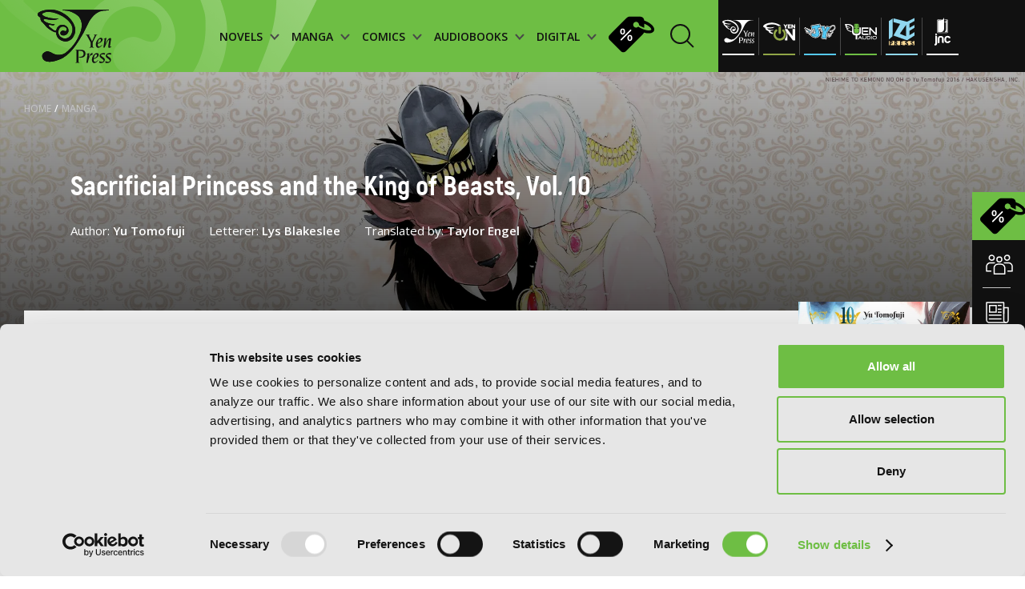

--- FILE ---
content_type: text/html; charset=UTF-8
request_url: https://yenpress.com/titles/9781975312855-sacrificial-princess-and-the-king-of-beasts-vol-10
body_size: 14534
content:
<!DOCTYPE html>
<html xml:lang="en" lang="en">
	<head>
		<meta charset="utf-8">
		<meta http-equiv="X-UA-Compatible" content="IE=edge">
        <!-- Google Tag Manager -->
        <script type="e07b4e5a8582b74a717e4157-text/javascript">
        
            (function(w,d,s,l,i){w[l]=w[l]||[];w[l].push({'gtm.start':
            new Date().getTime(),event:'gtm.js'});var f=d.getElementsByTagName(s)[0],
            j=d.createElement(s),dl=l!='dataLayer'?'&l='+l:'';j.async=true;j.src=
            'https://www.googletagmanager.com/gtm.js?id='+i+dl;f.parentNode.insertBefore(j,f);
            })(window,document,'script','dataLayer','GTM-WZPP3HV');    
        
        </script>
        <!-- End Google Tag Manager -->
		<link rel="shortcut icon" type="image/x-icon" href="/images/favicon.png">

		<!-- meta -->
        <title>Sacrificial Princess and the King of Beasts, Vol. 10 | Manga | Yen Press</title>
        <meta name="description" content="With the insurgency in Bolstobas settled, Sariphi makes haste to return to Leo’s side. But the ocean is wide, and the dangers are many—soon pirates capture ">
		<meta name="keywords" content="">
		<meta name="viewport" content="width=device-width, initial-scale=1.0 maximum-scale=1">
		<meta name="apple-mobile-web-app-capable" content="yes">
		<meta property="og:image" content="/images/og-image.jpg">

		<link rel="stylesheet" href="/css/style.css?v=20251031"/>

        <script id="Cookiebot" src="https://consent.cookiebot.com/uc.js" data-cbid="7560650b-9d6d-4092-b1c3-93eb76c43642" type="e07b4e5a8582b74a717e4157-text/javascript"></script>
		<script type="e07b4e5a8582b74a717e4157-text/javascript">
			var _webroot = '/';
			var _controller = 'Books';
			var _action = 'view';
			var _here = 'https://yenpress.com/titles/9781975312855-sacrificial-princess-and-the-king-of-beasts-vol-10';
			var _root = '/'; 
			var _language ='en';
			var _base = '/';
            var _elastic = {"url":"https:\/\/enterprise-search.yenpress.com\/","engine":"yenpress","search_key":"search-vhfh3tijxttuxhjjmzgajcd4","user":"elastic"};
		</script>
        		<link rel="preconnect" href="https://fonts.googleapis.com">
		<link rel="preconnect" href="https://fonts.gstatic.com" crossorigin>
		<link href="https://fonts.googleapis.com/css2?family=Open+Sans:wght@400;500;600;700;800&display=swap" rel="stylesheet"> 	
                	</head>
    <body class="">
        <!-- Google Tag Manager (noscript) -->
        <noscript><iframe src="https://www.googletagmanager.com/ns.html?id=GTM-WZPP3HV"
        height="0" width="0" style="display:none;visibility:hidden"></iframe></noscript>
        <!-- End Google Tag Manager (noscript) -->

	    <div class="smooth-scroll" data-scroll-container>

<header class="header prel">
            <!-- imprint pages - add class imrpint-header -->
    <div class="header-menu ">
        <img class="header-bg" src="/images/header/logo-shadow.png" alt="header-bg">
        <!-- imprint pages - add class imprints -->
        <a class="logo" href="/">
            <img class="" src="/images/header/logo.svg" alt="logo">
        </a>
        <!-- imprint pages - add class imprint-header -->
                <!-- imprint pages - add class imprint-header -->
        <nav class="link-holder ">
            <div class="links" style="background-image: url('/images/mobile-menu-bg.jpg')">
                <div class="imprints-mobile-menu">
                    <div class="imprints-side">
                        <a class="imprints" href="/imprint/yp">
                            <img alt="Yen Press" class="b-lazy b-loaded" src="/images/imprints/ul-yp.svg">
                        </a>
                        <a class="imprints" href="/imprint/yen-on">
                            <img alt="Yen On" class="b-lazy b-loaded" src="/images/imprints/ul-yen-on.svg">
                        </a>
                        <a class="imprints" href="/imprint/jy">
                            <img alt="JY" class="b-lazy b-loaded" src="/images/imprints/ul-jy.svg">
                        </a>
                    </div>
                    <div class="imprints-side">
                        <a class="imprints" href="/imprint/yen-audio">
                            <img alt="Yen Audio" class="b-lazy b-loaded" src="/images/imprints/ul-yen-audio.svg">
                        </a>
                        <a class="imprints" href="/imprint/ize">
                            <img alt="Ize Press" class="b-lazy b-loaded" src="/images/imprints/ul-ize.svg">
                        </a>
                        <a class="imprints" href="/imprint/jnc">
                            <img data-src="/images/imprints/ul-jnc.svg" alt="J-Novel Club" class="b-lazy b-error">
                        </a>
                    </div>
                    <p class="upper paragraph white imprint-label">imprints:</p>
                </div>
                                <!--  -->
                
                <ul class="header-ul">
                    <li class="header-li">
                        <a href="/category/light-novels" class="menu-items menu-title">
                            <div>NOVELS
                                <div class="menu-arrow-down">
                                    <svg xmlns="http://www.w3.org/2000/svg" width="12" height="9" viewBox="0 0 12 9" fill="none">
                                        <path d="M1 1L5.82609 6.52174L11 1" stroke="#484848" stroke-width="2"/>
                                    </svg>
                                </div>
                            </div>
                        </a>
                        <!--  -->
                        <div class="dropdown-menu-holder">
                            <img class="dropdown-bg b-lazy" data-src="/images/header/dropdown-background.png" alt="dropdown-bg-novels">
                            <div class="dropdown-menu novels">
                                <div class="menu-filter">
                                    <span class="filter-by-label">FILTER BY:</span>
                                                                            <a href="/genres?category=light-novels&genre=action-and-adventure" class="filter-item">Action and Adventure</a>
                                                                            <a href="/genres?category=light-novels&genre=comedy" class="filter-item">Comedy</a>
                                                                            <a href="/genres?category=light-novels&genre=crime-and-mystery" class="filter-item">Crime and Mystery</a>
                                                                            <a href="/genres?category=light-novels&genre=drama" class="filter-item">Drama</a>
                                                                            <a href="/genres?category=light-novels&genre=fantasy" class="filter-item">Fantasy</a>
                                                                            <a href="/genres?category=light-novels&genre=horror" class="filter-item">Horror</a>
                                                                            <a href="/genres?category=light-novels&genre=lgbtq" class="filter-item">LGBTQ</a>
                                                                            <a href="/genres?category=light-novels&genre=romance" class="filter-item">Romance</a>
                                                                            <a href="/genres?category=light-novels&genre=science-fiction" class="filter-item">Science Fiction</a>
                                                                            <a href="/genres?category=light-novels&genre=slice-of-life" class="filter-item">Slice-of-Life</a>
                                                                            <a href="/genres?category=light-novels&genre=special-interest" class="filter-item">Special Interest</a>
                                                                    </div>
                                <div class="menu-thumbs">
                                    <span class="heading title-55 latest-novels">LATEST NOVELS</span>
                                    <div class="thumb-holder">
                                                                                    <div class="thumb-item">
                                                <a href="/titles/9798400903168-semantic-error-novel-vol-1" class="">
                                                    <img data-src="https://images.yenpress.com/imgs/9798400903168.jpg?w=171&h=257&fit=crop&s=a54a3e3d74b687ed464ef0ada07f2a25" class="b-lazy" alt="Semantic Error (novel), Vol. 1">
                                                </a>
                                                <span class="thumb-title">Semantic Error (novel), Vol. 1 </span>
                                                <span class="date">2026</span>
                                            </div>
                                                                                    <div class="thumb-item">
                                                <a href="/titles/9798855417685-the-world-bows-down-before-my-flames-vol-3-novel" class="">
                                                    <img data-src="https://images.yenpress.com/imgs/9798855417685.jpg?w=171&h=257&fit=crop&v=20250915040002&s=84712a710bae4ec560f0220265d203a2" class="b-lazy" alt="The World Bows Down Before My Flames, Vol. 3 (novel): Healing Magic Hits the Max">
                                                </a>
                                                <span class="thumb-title">The World Bows Down Before My Flames, Vol. 3 (novel): Healing Magic Hits the Max </span>
                                                <span class="date">2026</span>
                                            </div>
                                                                                    <div class="thumb-item">
                                                <a href="/titles/9781718332737-the-brilliant-healer-s-new-life-in-the-shadows-volume-4-light-novel" class="">
                                                    <img data-src="https://images.yenpress.com/imgs/9781718332737.jpg?w=171&h=257&fit=crop&v=20250804040001&s=bae53f844d22fe1d96fb26d7aa6017c9" class="b-lazy" alt="The Brilliant Healer's New Life in the Shadows: Volume 4 (Light Novel)">
                                                </a>
                                                <span class="thumb-title">The Brilliant Healer's New Life in the Shadows: Volume 4 (Light Novel) </span>
                                                <span class="date">2026</span>
                                            </div>
                                                                                    <div class="thumb-item">
                                                <a href="/titles/9781718341821-making-magic-the-sweet-life-of-a-witch-who-knows-an-infinite-mp-loophole-volume-3-light-novel" class="">
                                                    <img data-src="https://images.yenpress.com/imgs/9781718341821.jpg?w=171&h=257&fit=crop&v=20250804040001&s=ba16d07b3782737e13440339e7f445c0" class="b-lazy" alt="Making Magic: The Sweet Life of a Witch Who Knows an Infinite MP Loophole: Volume 3 (Light Novel)">
                                                </a>
                                                <span class="thumb-title">Making Magic: The Sweet Life of a Witch Who Knows an Infinite MP Loophole: Volume 3 (Light Novel) </span>
                                                <span class="date">2026</span>
                                            </div>
                                                                                    <div class="thumb-item">
                                                <a href="/titles/9781718371996-i-shall-survive-using-potions-volume-10-light-novel" class="">
                                                    <img data-src="https://images.yenpress.com/imgs/9781718371996.jpg?w=171&h=257&fit=crop&v=20250804040001&s=4b2a14abc06d17e6f4aa18071ca9e66b" class="b-lazy" alt="I Shall Survive Using Potions! Volume 10 (Light Novel)">
                                                </a>
                                                <span class="thumb-title">I Shall Survive Using Potions! Volume 10 (Light Novel) </span>
                                                <span class="date">2026</span>
                                            </div>
                                                                            </div>
                                </div>
                                <div class="browse-by-holder">
                                    <div class="browse-by">
                                        <span class="browse-by-heading filter-by-label">BROWSE BY:</span>
                                        <a class="category-item" href="/category/light-novels/all/series">SERIES</a>
                                                                                <a class="category-item" href="/category/light-novels#genres">GENRE</a>
                                    </div>
                                </div>
                            </div>
                        </div>
                    </li>
                    <li class="header-li">
                        <a href="/category/manga" class="menu-items menu-title">
                            <div>MANGA
                                <div class="menu-arrow-down">
                                    <svg xmlns="http://www.w3.org/2000/svg" width="12" height="9" viewBox="0 0 12 9" fill="none">
                                        <path d="M1 1L5.82609 6.52174L11 1" stroke="#484848" stroke-width="2"/>
                                    </svg>
                                </div>
                            </div>
                        </a>
                        <!--  -->
                        <div class="dropdown-menu-holder">
                            <img class="dropdown-bg b-lazy" data-src="/images/header/dropdown-background.png" alt="dropdown-bg-manga">
                            <div class="dropdown-menu manga">
                                <div class="menu-filter">
                                    <span class="filter-by-label">FILTER BY:</span>
                                                                            <a href="/genres?category=manga&genre=action-and-adventure" class="filter-item">Action and Adventure</a>
                                                                            <a href="/genres?category=manga&genre=comedy" class="filter-item">Comedy</a>
                                                                            <a href="/genres?category=manga&genre=crime-and-mystery" class="filter-item">Crime and Mystery</a>
                                                                            <a href="/genres?category=manga&genre=drama" class="filter-item">Drama</a>
                                                                            <a href="/genres?category=manga&genre=fantasy" class="filter-item">Fantasy</a>
                                                                            <a href="/genres?category=manga&genre=horror" class="filter-item">Horror</a>
                                                                            <a href="/genres?category=manga&genre=lgbtq" class="filter-item">LGBTQ</a>
                                                                            <a href="/genres?category=manga&genre=romance" class="filter-item">Romance</a>
                                                                            <a href="/genres?category=manga&genre=science-fiction" class="filter-item">Science Fiction</a>
                                                                            <a href="/genres?category=manga&genre=slice-of-life" class="filter-item">Slice-of-Life</a>
                                                                            <a href="/genres?category=manga&genre=special-interest" class="filter-item">Special Interest</a>
                                                                    </div>
                                <div class="menu-thumbs">
                                    <span class="heading title-55 latest-novels">LATEST MANGA</span>
                                    <div class="thumb-holder">
                                                                            <div class="thumb-item">
                                            <a href="/titles/9798855420272-heterogenia-linguistico-vol-6" class="">
                                                <img data-src="https://images.yenpress.com/imgs/9798855420272.jpg?w=171&h=257&fit=crop&v=20250915040001&s=3358946257a49eec5ed35e0172baa4b9" alt="Heterogenia Linguistico, Vol. 6" class="b-lazy">
                                            </a>
                                            <span class="thumb-title">Heterogenia Linguistico, Vol. 6 </span>
                                            <span class="date">2026</span>
                                        </div>
                                                                            <div class="thumb-item">
                                            <a href="/titles/9798855424386-hakumei-mikochi-tiny-little-life-in-the-woods-vol-13" class="">
                                                <img data-src="https://images.yenpress.com/imgs/9798855424386.jpg?w=171&h=257&fit=crop&s=9967b908042118e09696bf8538fb775f" alt="Hakumei & Mikochi: Tiny Little Life in the Woods, Vol. 13" class="b-lazy">
                                            </a>
                                            <span class="thumb-title">Hakumei & Mikochi: Tiny Little Life in the Woods, Vol. 13 </span>
                                            <span class="date">2026</span>
                                        </div>
                                                                            <div class="thumb-item">
                                            <a href="/titles/9798855420517-the-maid-i-hired-recently-is-mysterious-vol-8" class="">
                                                <img data-src="https://images.yenpress.com/imgs/9798855420517.jpg?w=171&h=257&fit=crop&v=20250825040002&s=cd4a2d7aff5bb94a00454fe93e87304c" alt="The Maid I Hired Recently Is Mysterious, Vol. 8" class="b-lazy">
                                            </a>
                                            <span class="thumb-title">The Maid I Hired Recently Is Mysterious, Vol. 8 </span>
                                            <span class="date">2026</span>
                                        </div>
                                                                            <div class="thumb-item">
                                            <a href="/titles/9798855408942-double-the-trouble-twice-as-nice-vol-2" class="">
                                                <img data-src="https://images.yenpress.com/imgs/9798855408942.jpg?w=171&h=257&fit=crop&s=e5300badded646d94018627408e0e6c7" alt="Double the Trouble, Twice as Nice, Vol. 2" class="b-lazy">
                                            </a>
                                            <span class="thumb-title">Double the Trouble, Twice as Nice, Vol. 2 </span>
                                            <span class="date">2026</span>
                                        </div>
                                                                            <div class="thumb-item">
                                            <a href="/titles/9798855403473-shadows-house-vol-10" class="">
                                                <img data-src="https://images.yenpress.com/imgs/9798855403473.jpg?w=171&h=257&fit=crop&v=20250915040002&s=2e227cdd403dd21deaee139306c97f0b" alt="Shadows House, Vol. 10" class="b-lazy">
                                            </a>
                                            <span class="thumb-title">Shadows House, Vol. 10 </span>
                                            <span class="date">2026</span>
                                        </div>
                                                                    </div>
                                </div>
                                <div class="browse-by-holder">
                                    <div class="browse-by">
                                        <span class="browse-by-heading filter-by-label">BROWSE BY:</span>
                                        <a class="category-item" href="/category/manga/all/series">SERIES</a>
                                                                                <a class="category-item" href="/category/manga#genres">GENRE</a>
                                    </div>
                                </div>
                            </div>
                        </div>
                    </li>
                    <li class="header-li">
                        <a href="/category/comics" class="menu-items menu-title">
                            <div>COMICS
                                <div class="menu-arrow-down">
                                    <svg xmlns="http://www.w3.org/2000/svg" width="12" height="9" viewBox="0 0 12 9" fill="none">
                                        <path d="M1 1L5.82609 6.52174L11 1" stroke="#484848" stroke-width="2"/>
                                    </svg>
                                </div>
                            </div>
                        </a>
                        <!--  -->
                        <div class="dropdown-menu-holder">
                            <img class="dropdown-bg b-lazy" data-src="/images/header/dropdown-background.png" alt="dropdown-bg-comics">
                            <div class="dropdown-menu manga">
                                <div class="menu-filter">
                                    <span class="filter-by-label">FILTER BY:</span>
                                                                            <a href="/genres?category=comics&genre=action-and-adventure" class="filter-item">Action and Adventure</a>
                                                                            <a href="/genres?category=comics&genre=comedy" class="filter-item">Comedy</a>
                                                                            <a href="/genres?category=comics&genre=crime-and-mystery" class="filter-item">Crime and Mystery</a>
                                                                            <a href="/genres?category=comics&genre=drama" class="filter-item">Drama</a>
                                                                            <a href="/genres?category=comics&genre=fantasy" class="filter-item">Fantasy</a>
                                                                            <a href="/genres?category=comics&genre=horror" class="filter-item">Horror</a>
                                                                            <a href="/genres?category=comics&genre=lgbtq" class="filter-item">LGBTQ</a>
                                                                            <a href="/genres?category=comics&genre=media-tie-ins" class="filter-item">Media Tie-ins</a>
                                                                            <a href="/genres?category=comics&genre=romance" class="filter-item">Romance</a>
                                                                            <a href="/genres?category=comics&genre=science-fiction" class="filter-item">Science Fiction</a>
                                                                            <a href="/genres?category=comics&genre=slice-of-life" class="filter-item">Slice-of-Life</a>
                                                                            <a href="/genres?category=comics&genre=special-interest" class="filter-item">Special Interest</a>
                                                                    </div>
                                <div class="menu-thumbs">
                                    <span class="heading title-55 latest-novels">LATEST COMICS</span>
                                    <div class="thumb-holder">
                                                                                    <a href="/titles/9798400904684-beware-the-villainess-vol-6" class="">
                                                <div class="thumb-item">
                                                    <img
                                                        data-src="https://images.yenpress.com/imgs/9798400904684.jpg?w=171&h=257&fit=crop&v=20251006050001&s=0e6adea116ad64ff08b3b3b8f462f8e0" class="b-lazy" alt="Beware the Villainess!, Vol. 6">
                                                    <span class="thumb-title">Beware the Villainess!, Vol. 6 </span>
                                                    <span class="date">2026</span>
                                                </div>
                                            </a>
                                                                                    <a href="/titles/9798400904530-revenge-of-the-baskerville-bloodhound-vol-1" class="">
                                                <div class="thumb-item">
                                                    <img
                                                        data-src="https://images.yenpress.com/imgs/9798400904530.jpg?w=171&h=257&fit=crop&s=de0912569469071ca9882988b745441c" class="b-lazy" alt="Revenge of the Baskerville Bloodhound, Vol. 1">
                                                    <span class="thumb-title">Revenge of the Baskerville Bloodhound, Vol. 1 </span>
                                                    <span class="date">2026</span>
                                                </div>
                                            </a>
                                                                                    <a href="/titles/9798400904516-the-world-after-the-fall-vol-12" class="">
                                                <div class="thumb-item">
                                                    <img
                                                        data-src="https://images.yenpress.com/imgs/9798400904516.jpg?w=171&h=257&fit=crop&s=9f3103ee4bf6bdcd177a3d9b138d6ec5" class="b-lazy" alt="The World After the Fall, Vol. 12">
                                                    <span class="thumb-title">The World After the Fall, Vol. 12 </span>
                                                    <span class="date">2026</span>
                                                </div>
                                            </a>
                                                                                    <a href="/titles/9798400904486-overgeared-vol-9" class="">
                                                <div class="thumb-item">
                                                    <img
                                                        data-src="https://images.yenpress.com/imgs/9798400904486.jpg?w=171&h=257&fit=crop&s=2142c06e68f57fc9f59f2f36f5942e65" class="b-lazy" alt="Overgeared, Vol. 9">
                                                    <span class="thumb-title">Overgeared, Vol. 9 </span>
                                                    <span class="date">2026</span>
                                                </div>
                                            </a>
                                                                                    <a href="/titles/9798400904387-not-sew-wicked-stepmom-vol-8" class="">
                                                <div class="thumb-item">
                                                    <img
                                                        data-src="https://images.yenpress.com/imgs/9798400904387.jpg?w=171&h=257&fit=crop&s=7c7f2240c2f194bc1d9846a6798ad1f5" class="b-lazy" alt="Not-Sew-Wicked Stepmom, Vol. 8">
                                                    <span class="thumb-title">Not-Sew-Wicked Stepmom, Vol. 8 </span>
                                                    <span class="date">2026</span>
                                                </div>
                                            </a>
                                                                            </div>
                                </div>
                                <div class="browse-by-holder">
                                    <div class="browse-by">
                                        <span class="browse-by-heading filter-by-label">BROWSE BY:</span>
                                        <a class="category-item" href="/category/comics/all/series">SERIES</a>
                                                                                <a class="category-item" href="/category/comics#genres">GENRE</a>
                                    </div>
                                </div>
                            </div>
                        </div>
                    </li>
                    <li class="header-li">
                        <a href="/category/audio-books" class="menu-items menu-title">
                            <div>AUDIOBOOKS
                                <div class="menu-arrow-down">
                                    <svg xmlns="http://www.w3.org/2000/svg" width="12" height="9" viewBox="0 0 12 9" fill="none">
                                        <path d="M1 1L5.82609 6.52174L11 1" stroke="#484848" stroke-width="2"/>
                                    </svg>
                                </div>
                            </div>
                        </a>
                        <!--  -->
                        <div class="dropdown-menu-holder">
                            <img class="dropdown-bg b-lazy" data-src="/images/header/dropdown-background.png" alt="dropdown-bg-audio">
                            <div class="dropdown-menu manga">
                                <div class="menu-filter">
                                    <span class="filter-by-label">FILTER BY:</span>
                                                                            <a href="/genres?category=audio-books&genre=action-and-adventure" class="filter-item">Action and Adventure</a>
                                                                            <a href="/genres?category=audio-books&genre=comedy" class="filter-item">Comedy</a>
                                                                            <a href="/genres?category=audio-books&genre=crime-and-mystery" class="filter-item">Crime and Mystery</a>
                                                                            <a href="/genres?category=audio-books&genre=drama" class="filter-item">Drama</a>
                                                                            <a href="/genres?category=audio-books&genre=fantasy" class="filter-item">Fantasy</a>
                                                                            <a href="/genres?category=audio-books&genre=horror" class="filter-item">Horror</a>
                                                                            <a href="/genres?category=audio-books&genre=lgbtq" class="filter-item">LGBTQ</a>
                                                                            <a href="/genres?category=audio-books&genre=romance" class="filter-item">Romance</a>
                                                                            <a href="/genres?category=audio-books&genre=science-fiction" class="filter-item">Science Fiction</a>
                                                                            <a href="/genres?category=audio-books&genre=slice-of-life" class="filter-item">Slice-of-Life</a>
                                                                            <a href="/genres?category=audio-books&genre=special-interest" class="filter-item">Special Interest</a>
                                                                    </div>
                                <div class="menu-thumbs">
                                    <span class="heading title-55 latest-novels">LATEST AUDIOBOOKS</span>
                                    <div class="thumb-holder">
                                                                                    <a href="/titles/9798400903182-semantic-error-novel-vol-1" class="">
                                                <div class="thumb-item">
                                                    <img
                                                        data-src="https://images.yenpress.com/imgs/9798400903182.jpg?w=171&h=171&fit=crop&type=series&s=0678dd864a37774d1c723ef868adee6c" class="b-lazy" alt="Semantic Error (novel), Vol. 1">
                                                    <span class="thumb-title">Semantic Error (novel), Vol. 1 </span>
                                                    <span class="date">2026</span>
                                                </div>
                                            </a>
                                                                                    <a href="/titles/9798855428100-i-got-a-cheat-skill-in-another-world-and-became-unrivaled-in-the-real-world-too-vol-2" class="">
                                                <div class="thumb-item">
                                                    <img
                                                        data-src="https://images.yenpress.com/imgs/9798855428100.jpg?w=171&h=171&fit=crop&type=series&s=6b6317828a59f58f319c44f4bd160369" class="b-lazy" alt="I Got a Cheat Skill in Another World and Became Unrivaled in the Real World, Too, Vol. 2">
                                                    <span class="thumb-title">I Got a Cheat Skill in Another World and Became Unrivaled in the Real World, Too, Vol. 2 </span>
                                                    <span class="date">2026</span>
                                                </div>
                                            </a>
                                                                                    <a href="/titles/9798855422115-so-i-m-a-spider-so-what-vol-15" class="">
                                                <div class="thumb-item">
                                                    <img
                                                        data-src="https://images.yenpress.com/imgs/9798855422115.jpg?w=171&h=171&fit=crop&type=series&v=20260104000004&s=8c9263ee8a58327be9d02c4ca4b6f23e" class="b-lazy" alt="So I'm a Spider, So What?, Vol. 15">
                                                    <span class="thumb-title">So I'm a Spider, So What?, Vol. 15 </span>
                                                    <span class="date">2026</span>
                                                </div>
                                            </a>
                                                                                    <a href="/titles/9781975394233-reign-of-the-seven-spellblades-vol-8" class="">
                                                <div class="thumb-item">
                                                    <img
                                                        data-src="https://images.yenpress.com/imgs/9781975394233.jpg?w=171&h=171&fit=crop&type=series&s=9d552cdf00e928820d2055f53803aecc" class="b-lazy" alt="Reign of the Seven Spellblades, Vol. 8">
                                                    <span class="thumb-title">Reign of the Seven Spellblades, Vol. 8 </span>
                                                    <span class="date">2026</span>
                                                </div>
                                            </a>
                                                                                    <a href="/titles/9798855428001-if-the-villainess-and-villain-met-and-fell-in-love-vol-2" class="">
                                                <div class="thumb-item">
                                                    <img
                                                        data-src="https://images.yenpress.com/imgs/9798855428001.jpg?w=171&h=171&fit=crop&type=series&v=20260104000004&s=9432ee7cc8900e3d518900382429b182" class="b-lazy" alt="If the Villainess and Villain Met and Fell in Love, Vol. 2">
                                                    <span class="thumb-title">If the Villainess and Villain Met and Fell in Love, Vol. 2 </span>
                                                    <span class="date">2026</span>
                                                </div>
                                            </a>
                                                                            </div>
                                </div>
                                <div class="browse-by-holder">
                                    <div class="browse-by">
                                        <span class="browse-by-heading filter-by-label">BROWSE BY:</span>
                                        <a class="category-item" href="/category/audio-books/all/series">SERIES</a>
                                                                                <a class="category-item" href="/category/audio-books#genres">GENRE</a>
                                    </div>
                                </div>
                            </div>
                        </div>
                    </li>
                    <li class="header-li">
                        <a href="/category/digital-ebooks" class="menu-items menu-title">
                            <div>DIGITAL
                                <div class="menu-arrow-down">
                                    <svg xmlns="http://www.w3.org/2000/svg" width="12" height="9" viewBox="0 0 12 9" fill="none">
                                        <path d="M1 1L5.82609 6.52174L11 1" stroke="#484848" stroke-width="2"/>
                                    </svg>
                                </div>
                            </div>
                        </a>
                        <!--  -->
                        <div class="dropdown-menu-holder">
                            <img class="dropdown-bg b-lazy" data-src="/images/header/dropdown-background.png" alt="dropdown-bg-digital">
                            <div class="dropdown-menu manga">
                                <div class="menu-filter">
                                    <span class="filter-by-label">FILTER BY:</span>
                                                                            <a href="/genres?category=digital-ebooks&genre=action-and-adventure" class="filter-item">Action and Adventure</a>
                                                                            <a href="/genres?category=digital-ebooks&genre=comedy" class="filter-item">Comedy</a>
                                                                            <a href="/genres?category=digital-ebooks&genre=crime-and-mystery" class="filter-item">Crime and Mystery</a>
                                                                            <a href="/genres?category=digital-ebooks&genre=drama" class="filter-item">Drama</a>
                                                                            <a href="/genres?category=digital-ebooks&genre=fantasy" class="filter-item">Fantasy</a>
                                                                            <a href="/genres?category=digital-ebooks&genre=horror" class="filter-item">Horror</a>
                                                                            <a href="/genres?category=digital-ebooks&genre=lgbtq" class="filter-item">LGBTQ</a>
                                                                            <a href="/genres?category=digital-ebooks&genre=romance" class="filter-item">Romance</a>
                                                                            <a href="/genres?category=digital-ebooks&genre=science-fiction" class="filter-item">Science Fiction</a>
                                                                            <a href="/genres?category=digital-ebooks&genre=slice-of-life" class="filter-item">Slice-of-Life</a>
                                                                            <a href="/genres?category=digital-ebooks&genre=special-interest" class="filter-item">Special Interest</a>
                                                                    </div>
                                <div class="menu-thumbs">
                                    <span class="heading title-55 latest-novels">LATEST DIGITAL</span>
                                    <div class="thumb-holder">
                                                                                    <a href="/titles/9798855440829-the-summer-hikaru-died-chapter-43-2" class="">
                                                <div class="thumb-item">
                                                    <img
                                                        data-src="https://images.yenpress.com/imgs/9798855440829.jpg?w=171&h=257&fit=crop&s=9c3d0eee44c929ca52871ee899839d6a" class="b-lazy" alt="The Summer Hikaru Died, Chapter 43.2">
                                                    <span class="thumb-title">The Summer Hikaru Died, Chapter 43.2 </span>
                                                    <span class="date">2026</span>
                                                </div>
                                            </a>
                                                                                    <a href="/titles/9798855414158-the-ragnarok-system-of-the-desperate-reincarnated-demon-lord-and-the-seven-aggressive-maidens-vol-2" class="">
                                                <div class="thumb-item">
                                                    <img
                                                        data-src="https://images.yenpress.com/imgs/9798855414158.jpg?w=171&h=257&fit=crop&s=f6d75a77a24e1cb51f8c78ec4678a9b1" class="b-lazy" alt="The Ragnarok System of the Desperate Reincarnated Demon Lord and the Seven Aggressive Maidens, Vol. 2">
                                                    <span class="thumb-title">The Ragnarok System of the Desperate Reincarnated Demon Lord and the Seven Aggressive Maidens, Vol. 2 </span>
                                                    <span class="date">2026</span>
                                                </div>
                                            </a>
                                                                                    <a href="/titles/9798855421002-bride-of-the-barrier-master-vol-5-manga" class="">
                                                <div class="thumb-item">
                                                    <img
                                                        data-src="https://images.yenpress.com/imgs/9798855421002.jpg?w=171&h=257&fit=crop&s=538affd5def82a1bb1ed0459f06a79ca" class="b-lazy" alt="Bride of the Barrier Master, Vol. 5 (manga)">
                                                    <span class="thumb-title">Bride of the Barrier Master, Vol. 5 (manga) </span>
                                                    <span class="date">2026</span>
                                                </div>
                                            </a>
                                                                                    <a href="/titles/9798855424089-maiden-of-the-needle-vol-5-manga" class="">
                                                <div class="thumb-item">
                                                    <img
                                                        data-src="https://images.yenpress.com/imgs/9798855424089.jpg?w=171&h=257&fit=crop&s=f248eae953c58f9d4e7d7e3a2ba5bc00" class="b-lazy" alt="Maiden of the Needle, Vol. 5 (manga)">
                                                    <span class="thumb-title">Maiden of the Needle, Vol. 5 (manga) </span>
                                                    <span class="date">2026</span>
                                                </div>
                                            </a>
                                                                                    <a href="/titles/9798855416107-the-girl-i-saved-on-the-train-turned-out-to-be-my-childhood-friend-vol-10-manga" class="">
                                                <div class="thumb-item">
                                                    <img
                                                        data-src="https://images.yenpress.com/imgs/9798855416107.jpg?w=171&h=257&fit=crop&s=5022fc528559e5e33f24cac5dea4773a" class="b-lazy" alt="The Girl I Saved on the Train Turned Out to Be My Childhood Friend, Vol. 10 (manga)">
                                                    <span class="thumb-title">The Girl I Saved on the Train Turned Out to Be My Childhood Friend, Vol. 10 (manga) </span>
                                                    <span class="date">2026</span>
                                                </div>
                                            </a>
                                                                            </div>
                                </div>
                                <div class="browse-by-holder">
                                    <div class="browse-by">
                                        <span class="browse-by-heading filter-by-label">BROWSE BY:</span>
                                        <a class="category-item" href="/category/digital-ebooks/all/series">SERIES</a>
                                                                                <a class="category-item" href="/category/digital-ebooks">GENRE</a>
                                    </div>
                                </div>
                            </div>
                        </div>
                    </li>
                </ul>
                <a href="/store-sales" class="store-sales-header"><img src="/images/icons/store-sales-black.svg"
                    alt="Store sales">
                </a>
        
                <!--  -->
                                <!--  -->
                <div class="widget-holder mobile-res"> 
                    <a href="/community" class="widget-row">
                        <img src="/images/icons/widget1-white.svg" alt="yp community mobile">
                        <p class="widget-txt">YP Community</p>
                    </a>
                    <!--  -->
                    <a href="/news" class="widget-row">
                        <img src="/images/icons/widget2-white.svg" alt="yp news mobile">
                        <p class="widget-txt">YP News</p>
                    </a>
                    <!--  -->
                    <a href="/calendar" class="widget-row">
                        <img src="/images/icons/widget3-white.svg" alt="yp calendar mobile">
                        <p class="widget-txt">YP Calendar</p>
                    </a>
                    <a href="/store-sales" class="widget-row green">
                        <img src="/images/icons/store-sales-black.svg" alt="yp store-sales mobile" class="store-sales-mobile">
                        <p class="widget-txt">Store sales</p>
                    </a>
                </div>
                <!--  -->
                <div class="mobile-header-bottom">
                    <div class="privacy-links center">
                        <a href="/terms-and-conditions">Terms of Use</a>
                        <a href="/privacy-policy">Privacy Policy</a>
						<a href="/accessibility-statement">Accessibility Statement</a>
                    </div>
                    <div class="copy center">
                        <p>Copyright © <script type="e07b4e5a8582b74a717e4157-text/javascript">document.write(new Date().getFullYear());</script> YenPress</p>
                    </div>
                </div>
            </div>
                                    <a href="/search" class="search-holder m-right-10">
                <div class="header-search-form">
                    <span class="search-text">Search by</span>
                    <!-- <label class="search-input-name">Search by</label>
<input id="search" name="search" type="text" class="search-input-header" placeholder="Search by"> -->
                </div>
                <svg class="m-right-10 search-icon" width="30" height="30" viewBox="0 0 30 30" fill="none" xmlns="http://www.w3.org/2000/svg">
                    <path d="M12.5294 24.0587C18.8969 24.0587 24.0587 18.8969 24.0587 12.5294C24.0587 6.16187 18.8969 1 12.5294 1C6.16187 1 1 6.16187 1 12.5294C1 18.8969 6.16187 24.0587 12.5294 24.0587Z" stroke="#111111" stroke-width="2" stroke-miterlimit="10"/>
                    <path d="M20.7656 20.7646L29.0009 28.9999" stroke="#111111" stroke-width="2" stroke-miterlimit="10"/>
                </svg>
            </a>
                    </nav>
    </div>
    <div class="imprints-side">
        <div class="imprints-holder">
                            <a class="imprints yp prel" href="/imprint/yp">
                    <img class="yp" src="/images/imprints/yp.svg" alt="Yen Press">
                </a>
                            <a class="imprints yen-on prel" href="/imprint/yen-on">
                    <img class="yen-on" src="/images/imprints/yen-on.svg" alt="Yen On">
                </a>
                            <a class="imprints jy prel" href="/imprint/jy">
                    <img class="jy" src="/images/imprints/jy.svg" alt="JY">
                </a>
                            <a class="imprints yen-audio prel" href="/imprint/yen-audio">
                    <img class="yen-audio" src="/images/imprints/yen-audio.svg" alt="Yen Audio">
                </a>
                            <a class="imprints ize prel" href="/imprint/ize">
                    <img class="ize" src="/images/imprints/ize.svg" alt="Ize Press">
                </a>
                            <a class="imprints jnc prel" href="/imprint/jnc">
                    <img class="jnc" src="/images/imprints/jnc.svg" alt="J-Novel Club">
                </a>
                    </div>
    </div>
    <div class="hamburger">
        <span></span>
        <span></span>
        <span></span>
        <p class="hamburger-txt">Menu</p>
    </div>
</header>
<!--  -->


<div class="widget-holder">
    <div class="widget-row green">
        <img src="/images/icons/store-sales-black.svg" alt="yp store-sales">
        <a href="/store-sales" class="widget-txt">Store sales</a>
    </div>
    <!--  -->
    <div  class="widget-row">
        <img src="/images/icons/widget1-white.svg" alt="yp community">
        <a href="/community" class="widget-txt">YP Community</a>
    </div>
    <!--  -->
    <div  class="widget-row">
        <img src="/images/icons/widget2-white.svg" alt="yp news">
        <a href="/news" class="widget-txt">YP News</a>
    </div>
    <!--  -->
    <div class="widget-row">
        <img src="/images/icons/widget3-white.svg" alt="yp calendar">
        <a href="/calendar" class="widget-txt">YP Calendar</a>
    </div>
</div>

<div class="header-pad"></div>


<div data-wrapper-main-content="true"><div class="books-page series-page">
    <section class="series-heading prel fade-in-container">
                                                                                                                                                <div class="heading-bg b-lazy" data-src="https://yenpress.com/uploads/Sacrificial-Princess-and-the-King-of-Beasts-v15cover-HeroD-Hakusensha-RV1.jpg" data-src-mobile="https://yenpress.com/uploads/Sacrificial-Princess-and-the-King-of-Beasts-v15cover-HeroM-Hakusensha-RV1.jpg"></div>
        <div class="wrapper-1595">
            <div class="breadcrumbs white wrapper-1595 fade-el desktop-only">
                <a href="/">Home</a>
                <span class="active">/</span>
                <a href="/category/manga">
                    Manga                </a>
            </div>
            <div class="heading-content prel">
                <h1 class="heading title-52 bold white desktop-only fade-el">Sacrificial Princess and the King of Beasts, Vol. 10</h1>
                <div class="story-details desktop-only fade-el">
                                            <p class="paragraph fs-15 white">Author: <span>Yu Tomofuji</span></p>
                                            <p class="paragraph fs-15 white">Letterer: <span>Lys Blakeslee</span></p>
                                            <p class="paragraph fs-15 white">Translated by: <span>Taylor Engel</span></p>
                                    </div>
            </div>
        </div>
    </section>
    <section class="wrapper-1410 f0 fade-in-container book-cover">
        <div class="content-heading content-heading--alt prel fade-el">
            <div class="breadcrumbs fade-el mobile-only">
                <a href="/">Home </a>
                <span class="active">/ </span>
                <a href="/category/manga">
                    Manga                </a>
            </div>
            <h1 class="heading title-62 upper mobile-only fade-el">Sacrificial Princess and the King of Beasts, Vol. 10</h1>
            <div class="book-info">
                <div class="story-details mobile-only">
                                            <p class="paragraph fs-14">Author: <span>Yu Tomofuji</span></p>
                                            <p class="paragraph fs-14">Letterer: <span>Lys Blakeslee</span></p>
                                            <p class="paragraph fs-14">Translated by: <span>Taylor Engel</span></p>
                                    </div>
                <div class="content-heading-txt">
                <h2 class="heading subtitle-1 upper"></h2>
                    <p class="paragraph fs-16">With the insurgency in Bolstobas settled, Sariphi makes haste to return to Leo’s side. But the ocean is wide, and the dangers are many—soon pirates capture her ship! Rescue seems impossible as a mysterious army invades Ozmargo, leaving Leo torn between his duties as a king and his love for his queen. Will Sariphi survive her captivity and see her true love once more...?</p>
                </div>
                <div class="buy-info">
                    <div class="tabs">
                        <span class="deliver active" data-id="9587898220837">Paperback</span>
                                                    <span class="deliver" data-id="">Digital</span>
                                            </div>
                    <div class="deliver-info active">
                        <p class="book-price">$13.00 US / $17.00 CAN</p>
                                                    <!-- <a href="https://add-to-cart.supadu.com/add-to-cart?isbn=9781975312855&client=yenpress-us" class="main-btn series-btn"><span>buy from the yen store</span></a> -->
                            <div id='product-component-9587898220837'></div>
                                                                            <div class="buy-from">
                                <p class="heading subtitle-1 upper">buy from:</p>
                                <div class="services-cols">
    <ul class="services">
                                    <li class="service">
                                                                    <a href="https://www.amazon.com/s/?index=books&keywords=9781975312855" target="_blank">
                            <svg width="16" height="8" viewBox="0 0 16 8" fill="none" xmlns="http://www.w3.org/2000/svg">
                                <path
                                    d="M15.3536 4.35355C15.5488 4.15829 15.5488 3.84171 15.3536 3.64645L12.1716 0.464467C11.9763 0.269205 11.6597 0.269205 11.4645 0.464467C11.2692 0.659729 11.2692 0.976312 11.4645 1.17157L14.2929 4L11.4645 6.82843C11.2692 7.02369 11.2692 7.34027 11.4645 7.53553C11.6597 7.7308 11.9763 7.7308 12.1716 7.53553L15.3536 4.35355ZM-4.37114e-08 4.5L15 4.5L15 3.5L4.37114e-08 3.5L-4.37114e-08 4.5Z"
                                    fill="#111111" />
                            </svg>
                            Amazon
                        </a>
                                    </li>
                            <li class="service">
                                                                    <a href="http://www.barnesandnoble.com/s/9781975312855" target="_blank">
                            <svg width="16" height="8" viewBox="0 0 16 8" fill="none" xmlns="http://www.w3.org/2000/svg">
                                <path
                                    d="M15.3536 4.35355C15.5488 4.15829 15.5488 3.84171 15.3536 3.64645L12.1716 0.464467C11.9763 0.269205 11.6597 0.269205 11.4645 0.464467C11.2692 0.659729 11.2692 0.976312 11.4645 1.17157L14.2929 4L11.4645 6.82843C11.2692 7.02369 11.2692 7.34027 11.4645 7.53553C11.6597 7.7308 11.9763 7.7308 12.1716 7.53553L15.3536 4.35355ZM-4.37114e-08 4.5L15 4.5L15 3.5L4.37114e-08 3.5L-4.37114e-08 4.5Z"
                                    fill="#111111" />
                            </svg>
                            Barnes & Noble
                        </a>
                                    </li>
                            <li class="service">
                                                                    <a href="http://www.booksamillion.com/search?query=9781975312855&where=All" target="_blank">
                            <svg width="16" height="8" viewBox="0 0 16 8" fill="none" xmlns="http://www.w3.org/2000/svg">
                                <path
                                    d="M15.3536 4.35355C15.5488 4.15829 15.5488 3.84171 15.3536 3.64645L12.1716 0.464467C11.9763 0.269205 11.6597 0.269205 11.4645 0.464467C11.2692 0.659729 11.2692 0.976312 11.4645 1.17157L14.2929 4L11.4645 6.82843C11.2692 7.02369 11.2692 7.34027 11.4645 7.53553C11.6597 7.7308 11.9763 7.7308 12.1716 7.53553L15.3536 4.35355ZM-4.37114e-08 4.5L15 4.5L15 3.5L4.37114e-08 3.5L-4.37114e-08 4.5Z"
                                    fill="#111111" />
                            </svg>
                            Books-A-Million
                        </a>
                                    </li>
                            <li class="service">
                                                                    <a href="https://www.chapters.indigo.ca/en-ca/books/Sacrificial Princess and the King of Beasts, Vol. 10/9781975312855-item.html?ref=isbn-search" target="_blank">
                            <svg width="16" height="8" viewBox="0 0 16 8" fill="none" xmlns="http://www.w3.org/2000/svg">
                                <path
                                    d="M15.3536 4.35355C15.5488 4.15829 15.5488 3.84171 15.3536 3.64645L12.1716 0.464467C11.9763 0.269205 11.6597 0.269205 11.4645 0.464467C11.2692 0.659729 11.2692 0.976312 11.4645 1.17157L14.2929 4L11.4645 6.82843C11.2692 7.02369 11.2692 7.34027 11.4645 7.53553C11.6597 7.7308 11.9763 7.7308 12.1716 7.53553L15.3536 4.35355ZM-4.37114e-08 4.5L15 4.5L15 3.5L4.37114e-08 3.5L-4.37114e-08 4.5Z"
                                    fill="#111111" />
                            </svg>
                            Indigo
                        </a>
                                    </li>
                            <li class="service">
                                                                    <a href="https://united-states.kinokuniya.com/bw/9781975312855" target="_blank">
                            <svg width="16" height="8" viewBox="0 0 16 8" fill="none" xmlns="http://www.w3.org/2000/svg">
                                <path
                                    d="M15.3536 4.35355C15.5488 4.15829 15.5488 3.84171 15.3536 3.64645L12.1716 0.464467C11.9763 0.269205 11.6597 0.269205 11.4645 0.464467C11.2692 0.659729 11.2692 0.976312 11.4645 1.17157L14.2929 4L11.4645 6.82843C11.2692 7.02369 11.2692 7.34027 11.4645 7.53553C11.6597 7.7308 11.9763 7.7308 12.1716 7.53553L15.3536 4.35355ZM-4.37114e-08 4.5L15 4.5L15 3.5L4.37114e-08 3.5L-4.37114e-08 4.5Z"
                                    fill="#111111" />
                            </svg>
                            Kinokuniya
                        </a>
                                    </li>
                            <li class="service">
                                                                    <a href="https://store.crunchyroll.com/search?q=9781975312855/" target="_blank">
                            <svg width="16" height="8" viewBox="0 0 16 8" fill="none" xmlns="http://www.w3.org/2000/svg">
                                <path
                                    d="M15.3536 4.35355C15.5488 4.15829 15.5488 3.84171 15.3536 3.64645L12.1716 0.464467C11.9763 0.269205 11.6597 0.269205 11.4645 0.464467C11.2692 0.659729 11.2692 0.976312 11.4645 1.17157L14.2929 4L11.4645 6.82843C11.2692 7.02369 11.2692 7.34027 11.4645 7.53553C11.6597 7.7308 11.9763 7.7308 12.1716 7.53553L15.3536 4.35355ZM-4.37114e-08 4.5L15 4.5L15 3.5L4.37114e-08 3.5L-4.37114e-08 4.5Z"
                                    fill="#111111" />
                            </svg>
                            Crunchyroll Store
                        </a>
                                    </li>
                        </ul>
</div>
                            </div>
                                            </div>
                                            <div class="deliver-info">
                            <p class="book-price">$6.99 US / $8.99 CAN</p>
                                                                                        <div class="buy-from">
                                    <p class="heading subtitle-1 upper">buy from:</p>
                                    <div class="services-cols">
    <ul class="services">
                                    <li class="service">
                                                                    <a href="https://www.amazon.com/s/?index=books&keywords=9781975312862" target="_blank">
                            <svg width="16" height="8" viewBox="0 0 16 8" fill="none" xmlns="http://www.w3.org/2000/svg">
                                <path
                                    d="M15.3536 4.35355C15.5488 4.15829 15.5488 3.84171 15.3536 3.64645L12.1716 0.464467C11.9763 0.269205 11.6597 0.269205 11.4645 0.464467C11.2692 0.659729 11.2692 0.976312 11.4645 1.17157L14.2929 4L11.4645 6.82843C11.2692 7.02369 11.2692 7.34027 11.4645 7.53553C11.6597 7.7308 11.9763 7.7308 12.1716 7.53553L15.3536 4.35355ZM-4.37114e-08 4.5L15 4.5L15 3.5L4.37114e-08 3.5L-4.37114e-08 4.5Z"
                                    fill="#111111" />
                            </svg>
                            Amazon
                        </a>
                                    </li>
                            <li class="service">
                                                                    <a href="https://itunes.apple.com/us/book/isbn9781975312862" target="_blank">
                            <svg width="16" height="8" viewBox="0 0 16 8" fill="none" xmlns="http://www.w3.org/2000/svg">
                                <path
                                    d="M15.3536 4.35355C15.5488 4.15829 15.5488 3.84171 15.3536 3.64645L12.1716 0.464467C11.9763 0.269205 11.6597 0.269205 11.4645 0.464467C11.2692 0.659729 11.2692 0.976312 11.4645 1.17157L14.2929 4L11.4645 6.82843C11.2692 7.02369 11.2692 7.34027 11.4645 7.53553C11.6597 7.7308 11.9763 7.7308 12.1716 7.53553L15.3536 4.35355ZM-4.37114e-08 4.5L15 4.5L15 3.5L4.37114e-08 3.5L-4.37114e-08 4.5Z"
                                    fill="#111111" />
                            </svg>
                            Apple Books
                        </a>
                                    </li>
                            <li class="service">
                                                                    <a href="http://www.barnesandnoble.com/s/9781975312862" target="_blank">
                            <svg width="16" height="8" viewBox="0 0 16 8" fill="none" xmlns="http://www.w3.org/2000/svg">
                                <path
                                    d="M15.3536 4.35355C15.5488 4.15829 15.5488 3.84171 15.3536 3.64645L12.1716 0.464467C11.9763 0.269205 11.6597 0.269205 11.4645 0.464467C11.2692 0.659729 11.2692 0.976312 11.4645 1.17157L14.2929 4L11.4645 6.82843C11.2692 7.02369 11.2692 7.34027 11.4645 7.53553C11.6597 7.7308 11.9763 7.7308 12.1716 7.53553L15.3536 4.35355ZM-4.37114e-08 4.5L15 4.5L15 3.5L4.37114e-08 3.5L-4.37114e-08 4.5Z"
                                    fill="#111111" />
                            </svg>
                            Barnes & Noble
                        </a>
                                    </li>
                            <li class="service">
                                                                    <a href="https://global.bookwalker.jp/search/?word=Sacrificial Princess and the King of Beasts, Vol. 10&adpcnt=zro2xwum" target="_blank">
                            <svg width="16" height="8" viewBox="0 0 16 8" fill="none" xmlns="http://www.w3.org/2000/svg">
                                <path
                                    d="M15.3536 4.35355C15.5488 4.15829 15.5488 3.84171 15.3536 3.64645L12.1716 0.464467C11.9763 0.269205 11.6597 0.269205 11.4645 0.464467C11.2692 0.659729 11.2692 0.976312 11.4645 1.17157L14.2929 4L11.4645 6.82843C11.2692 7.02369 11.2692 7.34027 11.4645 7.53553C11.6597 7.7308 11.9763 7.7308 12.1716 7.53553L15.3536 4.35355ZM-4.37114e-08 4.5L15 4.5L15 3.5L4.37114e-08 3.5L-4.37114e-08 4.5Z"
                                    fill="#111111" />
                            </svg>
                            Book Walker
                        </a>
                                    </li>
                            <li class="service">
                                                                    <a href="https://www.amazon.com/s/?index=comics-manga&keywords=9781975312862" target="_blank">
                            <svg width="16" height="8" viewBox="0 0 16 8" fill="none" xmlns="http://www.w3.org/2000/svg">
                                <path
                                    d="M15.3536 4.35355C15.5488 4.15829 15.5488 3.84171 15.3536 3.64645L12.1716 0.464467C11.9763 0.269205 11.6597 0.269205 11.4645 0.464467C11.2692 0.659729 11.2692 0.976312 11.4645 1.17157L14.2929 4L11.4645 6.82843C11.2692 7.02369 11.2692 7.34027 11.4645 7.53553C11.6597 7.7308 11.9763 7.7308 12.1716 7.53553L15.3536 4.35355ZM-4.37114e-08 4.5L15 4.5L15 3.5L4.37114e-08 3.5L-4.37114e-08 4.5Z"
                                    fill="#111111" />
                            </svg>
                            comiXology
                        </a>
                                    </li>
                            <li class="service">
                                                                    <a href="https://play.google.com/store/search?c=books&q=9781975312862" target="_blank">
                            <svg width="16" height="8" viewBox="0 0 16 8" fill="none" xmlns="http://www.w3.org/2000/svg">
                                <path
                                    d="M15.3536 4.35355C15.5488 4.15829 15.5488 3.84171 15.3536 3.64645L12.1716 0.464467C11.9763 0.269205 11.6597 0.269205 11.4645 0.464467C11.2692 0.659729 11.2692 0.976312 11.4645 1.17157L14.2929 4L11.4645 6.82843C11.2692 7.02369 11.2692 7.34027 11.4645 7.53553C11.6597 7.7308 11.9763 7.7308 12.1716 7.53553L15.3536 4.35355ZM-4.37114e-08 4.5L15 4.5L15 3.5L4.37114e-08 3.5L-4.37114e-08 4.5Z"
                                    fill="#111111" />
                            </svg>
                            Google Play
                        </a>
                                    </li>
                            <li class="service">
                                                                    <a href="https://store.kobobooks.com/search?Query=9781975312862" target="_blank">
                            <svg width="16" height="8" viewBox="0 0 16 8" fill="none" xmlns="http://www.w3.org/2000/svg">
                                <path
                                    d="M15.3536 4.35355C15.5488 4.15829 15.5488 3.84171 15.3536 3.64645L12.1716 0.464467C11.9763 0.269205 11.6597 0.269205 11.4645 0.464467C11.2692 0.659729 11.2692 0.976312 11.4645 1.17157L14.2929 4L11.4645 6.82843C11.2692 7.02369 11.2692 7.34027 11.4645 7.53553C11.6597 7.7308 11.9763 7.7308 12.1716 7.53553L15.3536 4.35355ZM-4.37114e-08 4.5L15 4.5L15 3.5L4.37114e-08 3.5L-4.37114e-08 4.5Z"
                                    fill="#111111" />
                            </svg>
                            Kobo
                        </a>
                                    </li>
                            <li class="service">
                                                                                                                                                            <a href="https://mangaplaza.com/searchresult/?fre=Sacrificial Princess and the King of Beasts" target="_blank">
                                <svg width="16" height="8" viewBox="0 0 16 8" fill="none" xmlns="http://www.w3.org/2000/svg">
                                    <path
                                        d="M15.3536 4.35355C15.5488 4.15829 15.5488 3.84171 15.3536 3.64645L12.1716 0.464467C11.9763 0.269205 11.6597 0.269205 11.4645 0.464467C11.2692 0.659729 11.2692 0.976312 11.4645 1.17157L14.2929 4L11.4645 6.82843C11.2692 7.02369 11.2692 7.34027 11.4645 7.53553C11.6597 7.7308 11.9763 7.7308 12.1716 7.53553L15.3536 4.35355ZM-4.37114e-08 4.5L15 4.5L15 3.5L4.37114e-08 3.5L-4.37114e-08 4.5Z"
                                        fill="#111111" />
                                </svg>
                                MangaPlaza
                            </a>
                                                            </li>
                            <li class="service">
                                                                                                                                                            <a href="https://mangamirai.com/search?word=Sacrificial Princess and the King of Beasts" target="_blank">
                                <svg width="16" height="8" viewBox="0 0 16 8" fill="none" xmlns="http://www.w3.org/2000/svg">
                                    <path
                                        d="M15.3536 4.35355C15.5488 4.15829 15.5488 3.84171 15.3536 3.64645L12.1716 0.464467C11.9763 0.269205 11.6597 0.269205 11.4645 0.464467C11.2692 0.659729 11.2692 0.976312 11.4645 1.17157L14.2929 4L11.4645 6.82843C11.2692 7.02369 11.2692 7.34027 11.4645 7.53553C11.6597 7.7308 11.9763 7.7308 12.1716 7.53553L15.3536 4.35355ZM-4.37114e-08 4.5L15 4.5L15 3.5L4.37114e-08 3.5L-4.37114e-08 4.5Z"
                                        fill="#111111" />
                                </svg>
                                MANGA MIRAI
                            </a>
                                                            </li>
                            <li class="service">
                                                                                                                                                            <a href="https://emaqi.com/manga/sacrificial-princess-and-the-king-of-beasts-vol-10" target="_blank">
                                <svg width="16" height="8" viewBox="0 0 16 8" fill="none" xmlns="http://www.w3.org/2000/svg">
                                    <path
                                        d="M15.3536 4.35355C15.5488 4.15829 15.5488 3.84171 15.3536 3.64645L12.1716 0.464467C11.9763 0.269205 11.6597 0.269205 11.4645 0.464467C11.2692 0.659729 11.2692 0.976312 11.4645 1.17157L14.2929 4L11.4645 6.82843C11.2692 7.02369 11.2692 7.34027 11.4645 7.53553C11.6597 7.7308 11.9763 7.7308 12.1716 7.53553L15.3536 4.35355ZM-4.37114e-08 4.5L15 4.5L15 3.5L4.37114e-08 3.5L-4.37114e-08 4.5Z"
                                        fill="#111111" />
                                </svg>
                                emaqi
                            </a>
                                                            </li>
                        </ul>
</div>
                                </div>
                                                    </div>
                                    </div>
                <div class="series-cover pabs">
                    <div class="book-cover-img ">
                        <img class="img-box-shadow b-lazy" data-src="https://images.yenpress.com/imgs/9781975312855.jpg?w=408&h=612&type=books&s=399841c6a682e2e16a17f5d44ac0efab" alt="series cover">
                                            </div>
                    <p><span>Sacrificial Princess and the King of Beasts, Vol. 10</span></p>
                </div>
            </div>
        </div>
    </section>

    <section class="book-details wrapper-1410 prel fade-in-container">
        <div class="detail active">
            <div class="txt-hold fade-el ">
                <h3 class="upper heading">full details</h3>
                                                                    <div class="detail-labels mobile-only">
                                                                                                                                                                <a href="/genres?category=manga&genre=drama" class="white-label">Drama</a>
                                                                                                                                                                                        <a href="/genres?category=manga&genre=fantasy" class="white-label">Fantasy</a>
                                                                                                                                                                                        <a href="/genres?category=manga&genre=romance" class="white-label">Romance</a>
                                                                                                                                                                                        <a href="/genres?category=manga&genre=anime-tie-in&subgenre=skip" class="white-label">Anime Tie-in</a>
                                                            </div>
                <div class="detail-labels desktop-only fade-el">
                                             
                                                                                                                    <a href="/genres?category=manga&genre=drama" class="white-label">Drama</a>
                                                                     
                                                                                                                    <a href="/genres?category=manga&genre=fantasy" class="white-label">Fantasy</a>
                                                                     
                                                                                                                    <a href="/genres?category=manga&genre=romance" class="white-label">Romance</a>
                                                                     
                                                                                                                    <a href="/genres?category=manga&genre=anime-tie-in&subgenre=skip" class="white-label">Anime Tie-in</a>
                                                            </div>
            </div>
                  <!-- Main -->
    <div class="detail-info fade-el">
        <div>
            <div class="detail-box">
                <span class="type paragraph fs-15">Series</span>
                <p class="info">Sacrificial Princess and the King of Beasts</p>
            </div>
            <div class="detail-box">
                <span class="type paragraph fs-15">Trim Size</span>
                <p class="info">
                                            5"x7.5"
                                                        </p>
            </div>
        </div>
        <div>
            <div class="detail-box">
                <span class="type paragraph fs-15">Page Count</span>
                <p class="info">192  pages</p>
            </div>
            <div class="detail-box">
                <span class="type paragraph fs-15">ISBN</span>
                <p class="info">9781975312855</p>
            </div>
        </div>
        <div>
            <div class="detail-box">
                <span class="type paragraph fs-15">Release Date</span>
                <p class="info">Jul 28, 2020</p>
            </div>
            <div class="detail-box">
                <span>Age Rating</span>
                <p class="info">T (Teen)</p>
            </div>
        </div>
        <div>
            <span class="type paragraph fs-15">Imprint</span>
            <p class="info">Yen Press</p>
        </div>
    </div>
  
            <div class="social-share fade-el">
                <div class="social-share-icons">
                    <p class="select-label">SHARE: </p>
                    <a href="" class="follow-item black bigger fb-share">
                        <img src="/images/icons/fb.svg" alt="facebook">
                    </a>
                    <a href="" class="follow-item black bigger twitter-share">
                        <img src="/images/icons/twitter.svg" alt="facebook">
                    </a>
                </div>
                <div class="center-btn-page">
                                                                                    <a href="/series/sacrificial-princess-and-the-king-of-beasts" class="main-btn black">
                        <span>See the Series Page!</span>
                    </a>
                </div>
            </div>
        </div>
                    <div class="detail">
                <div class="txt-hold">
                    <h3 class="upper heading">full details</h3>
                                        <div class="detail-labels mobile-only fade-el">
                                                     
                                                                                                                                    <a href="/genres?category=manga&genre=fantasy" class="white-label">Fantasy</a>
                                                    
                                                     
                                                                                                                                    <a href="/genres?category=manga&genre=drama" class="white-label">Drama</a>
                                                    
                                                     
                                                                                                                                    <a href="/genres?category=manga&genre=romance" class="white-label">Romance</a>
                                                    
                                                     
                                                                                                                                    <a href="/genres?category=manga&genre=anime-tie-in&subgenre=skip" class="white-label">Anime Tie-in</a>
                                                    
                                            </div>
                    <div class="detail-labels desktop-only fade-el">
                                                     
                                                                                                                                    <a href="/genres?category=manga&genre=fantasy" class="white-label">Fantasy</a>
                                                                                 
                                                                                                                                    <a href="/genres?category=manga&genre=drama" class="white-label">Drama</a>
                                                                                 
                                                                                                                                    <a href="/genres?category=manga&genre=romance" class="white-label">Romance</a>
                                                                                 
                                                                                                                                    <a href="/genres?category=manga&genre=anime-tie-in&subgenre=skip" class="white-label">Anime Tie-in</a>
                                                                        </div>
                </div>
                    <!-- Digital -->
  <div class="detail-info fade-el">
      <div>
          <div class="detail-box">
              <span class="type paragraph fs-15">Series</span>
              <p class="info">Sacrificial Princess and the King of Beasts</p>
          </div>
          <div class="detail-box">
              <span class="type paragraph fs-15">Page Count</span>
              <p class="info">192  pages</p>
          </div>
      </div>
      <div>
          <div class="detail-box">
              <span class="type paragraph fs-15">ISBN</span>
              <p class="info">9781975312862</p>
          </div>
          <div class="detail-box">
              <span class="type paragraph fs-15">Release Date</span>
              <p class="info">Jul 28, 2020</p>
          </div>
      </div>
      <div>
          <div class="detail-box">
              <span>Age Rating</span>
              <p class="info">T (Teen)</p>
          </div>
          <div class="detail-box">
              <span class="type paragraph fs-15">Imprint</span>
              <p class="info">Yen Press</p>
          </div>
      </div>
  </div>
  
                <div class="social-share fade-el">
                    <div class="social-share-icons">
                        <p class="select-label">SHARE: </p>
                        <a href="" class="follow-item black bigger fb-share">
                            <img src="/images/icons/fb.svg" alt="facebook">
                        </a>
                        <a href="" class="follow-item black bigger twitter-share">
                            <img src="/images/icons/twitter.svg" alt="facebook">
                        </a>
                    </div>
                    <div class="center-btn-page">
                        <a href="/series/sacrificial-princess-and-the-king-of-beasts" class="main-btn black"><span>See the Series Page!</span></a>
                    </div>
                </div>
            </div>
            </section>
    <!--  -->
                <!--  -->
    <section class="category-thumbs fade-in-container">
        <div class="wrapper-1595">
                        <h3 class="heading title-62 upper fade-el">Sacrificial Princess and the King of Beasts Volumes</h3>
            <div class="category-thumbs-holder f0 show-more-container cat-append">
                    <div class="inline_block col-d-20 col-t-33 col-m-100 four-swiper-item fade-el" data-date="">
        <div class="cover-container">
            <a href="/titles/9781975335533-sacrificial-princess-and-the-king-of-beasts-vol-15"
                class="hovered-shadow">
                <img class="four-swiper-img img-box-shadow b-lazy"
                    src="https://images.yenpress.com/imgs/9781975335533.jpg?w=285&h=422&type=books&s=b580a8403e4de08fa9549ed2502407dd" alt="Sacrificial Princess and the King of Beasts, Vol. 15">
            </a>
        </div>
        <a href="/titles/9781975335533-sacrificial-princess-and-the-king-of-beasts-vol-15"
            class="hovered-shadow">
            <p class="paragraph"><span>Sacrificial Princess and the King of Beasts, Vol. 15</span></p>
        </a>
    </div>
    <div class="inline_block col-d-20 col-t-33 col-m-100 four-swiper-item fade-el" data-date="">
        <div class="cover-container">
            <a href="/titles/9781975324919-sacrificial-princess-and-the-king-of-beasts-vol-14"
                class="hovered-shadow">
                <img class="four-swiper-img img-box-shadow b-lazy"
                    src="https://images.yenpress.com/imgs/9781975324919.jpg?w=285&h=422&type=books&s=7b2171e9a0e84c1648a72a6f1c3b58a9" alt="Sacrificial Princess and the King of Beasts, Vol. 14">
            </a>
        </div>
        <a href="/titles/9781975324919-sacrificial-princess-and-the-king-of-beasts-vol-14"
            class="hovered-shadow">
            <p class="paragraph"><span>Sacrificial Princess and the King of Beasts, Vol. 14</span></p>
        </a>
    </div>
    <div class="inline_block col-d-20 col-t-33 col-m-100 four-swiper-item fade-el" data-date="">
        <div class="cover-container">
            <a href="/titles/9781975324896-sacrificial-princess-and-the-king-of-beasts-vol-13"
                class="hovered-shadow">
                <img class="four-swiper-img img-box-shadow b-lazy"
                    src="https://images.yenpress.com/imgs/9781975324896.jpg?w=285&h=422&type=books&s=22ab3254e0d490d70d997de6d7f5486f" alt="Sacrificial Princess and the King of Beasts, Vol. 13">
            </a>
        </div>
        <a href="/titles/9781975324896-sacrificial-princess-and-the-king-of-beasts-vol-13"
            class="hovered-shadow">
            <p class="paragraph"><span>Sacrificial Princess and the King of Beasts, Vol. 13</span></p>
        </a>
    </div>
    <div class="inline_block col-d-20 col-t-33 col-m-100 four-swiper-item fade-el" data-date="">
        <div class="cover-container">
            <a href="/titles/9781975314569-sacrificial-princess-and-the-king-of-beasts-vol-12"
                class="hovered-shadow">
                <img class="four-swiper-img img-box-shadow b-lazy"
                    src="https://images.yenpress.com/imgs/9781975314569.jpg?w=285&h=422&type=books&s=bd21b4b3e264e5691afe7d03c121d6b0" alt="Sacrificial Princess and the King of Beasts, Vol. 12">
            </a>
        </div>
        <a href="/titles/9781975314569-sacrificial-princess-and-the-king-of-beasts-vol-12"
            class="hovered-shadow">
            <p class="paragraph"><span>Sacrificial Princess and the King of Beasts, Vol. 12</span></p>
        </a>
    </div>
    <div class="inline_block col-d-20 col-t-33 col-m-100 four-swiper-item fade-el" data-date="">
        <div class="cover-container">
            <a href="/titles/9781975314538-sacrificial-princess-and-the-king-of-beasts-vol-11"
                class="hovered-shadow">
                <img class="four-swiper-img img-box-shadow b-lazy"
                    src="https://images.yenpress.com/imgs/9781975314538.jpg?w=285&h=422&type=books&s=63eb003c73ef207ba8ee114308659a83" alt="Sacrificial Princess and the King of Beasts, Vol. 11">
            </a>
        </div>
        <a href="/titles/9781975314538-sacrificial-princess-and-the-king-of-beasts-vol-11"
            class="hovered-shadow">
            <p class="paragraph"><span>Sacrificial Princess and the King of Beasts, Vol. 11</span></p>
        </a>
    </div>
    <div class="inline_block col-d-20 col-t-33 col-m-100 four-swiper-item fade-el" data-date="">
        <div class="cover-container">
            <a href="/titles/9781975312855-sacrificial-princess-and-the-king-of-beasts-vol-10"
                class="hovered-shadow">
                <img class="four-swiper-img img-box-shadow b-lazy"
                    src="https://images.yenpress.com/imgs/9781975312855.jpg?w=285&h=422&type=books&s=4391a62195b2afea7d5793da21693f89" alt="Sacrificial Princess and the King of Beasts, Vol. 10">
            </a>
        </div>
        <a href="/titles/9781975312855-sacrificial-princess-and-the-king-of-beasts-vol-10"
            class="hovered-shadow">
            <p class="paragraph"><span>Sacrificial Princess and the King of Beasts, Vol. 10</span></p>
        </a>
    </div>
    <div class="inline_block col-d-20 col-t-33 col-m-100 four-swiper-item fade-el" data-date="">
        <div class="cover-container">
            <a href="/titles/9781975399535-sacrificial-princess-and-the-king-of-beasts-vol-9"
                class="hovered-shadow">
                <img class="four-swiper-img img-box-shadow b-lazy"
                    src="https://images.yenpress.com/imgs/9781975399535.jpg?w=285&h=422&type=books&s=1965e9b5165a26321b12b53baa5e27f7" alt="Sacrificial Princess and the King of Beasts, Vol. 9">
            </a>
        </div>
        <a href="/titles/9781975399535-sacrificial-princess-and-the-king-of-beasts-vol-9"
            class="hovered-shadow">
            <p class="paragraph"><span>Sacrificial Princess and the King of Beasts, Vol. 9</span></p>
        </a>
    </div>
    <div class="inline_block col-d-20 col-t-33 col-m-100 four-swiper-item fade-el" data-date="">
        <div class="cover-container">
            <a href="/titles/9781975304430-sacrificial-princess-and-the-king-of-beasts-vol-8"
                class="hovered-shadow">
                <img class="four-swiper-img img-box-shadow b-lazy"
                    src="https://images.yenpress.com/imgs/9781975304430.jpg?w=285&h=422&type=books&s=28d91c5601295ee56a5c1701089cd814" alt="Sacrificial Princess and the King of Beasts, Vol. 8">
            </a>
        </div>
        <a href="/titles/9781975304430-sacrificial-princess-and-the-king-of-beasts-vol-8"
            class="hovered-shadow">
            <p class="paragraph"><span>Sacrificial Princess and the King of Beasts, Vol. 8</span></p>
        </a>
    </div>
    <div class="inline_block col-d-20 col-t-33 col-m-100 four-swiper-item fade-el" data-date="">
        <div class="cover-container">
            <a href="/titles/9781975304409-sacrificial-princess-and-the-king-of-beasts-vol-7"
                class="hovered-shadow">
                <img class="four-swiper-img img-box-shadow b-lazy"
                    src="https://images.yenpress.com/imgs/9781975304409.jpg?w=285&h=422&type=books&s=e1d6d283a3a420eed5fcce159fa24d51" alt="Sacrificial Princess and the King of Beasts, Vol. 7">
            </a>
        </div>
        <a href="/titles/9781975304409-sacrificial-princess-and-the-king-of-beasts-vol-7"
            class="hovered-shadow">
            <p class="paragraph"><span>Sacrificial Princess and the King of Beasts, Vol. 7</span></p>
        </a>
    </div>
    <div class="inline_block col-d-20 col-t-33 col-m-100 four-swiper-item fade-el" data-date="">
        <div class="cover-container">
            <a href="/titles/9781975304379-sacrificial-princess-and-the-king-of-beasts-vol-6"
                class="hovered-shadow">
                <img class="four-swiper-img img-box-shadow b-lazy"
                    src="https://images.yenpress.com/imgs/9781975304379.jpg?w=285&h=422&type=books&s=1507b026edb4caa2140f7be0b9117c4e" alt="Sacrificial Princess and the King of Beasts, Vol. 6">
            </a>
        </div>
        <a href="/titles/9781975304379-sacrificial-princess-and-the-king-of-beasts-vol-6"
            class="hovered-shadow">
            <p class="paragraph"><span>Sacrificial Princess and the King of Beasts, Vol. 6</span></p>
        </a>
    </div>
    <div class="inline_block col-d-20 col-t-33 col-m-100 four-swiper-item fade-el" data-date="">
        <div class="cover-container">
            <a href="/titles/9781975303693-sacrificial-princess-and-the-king-of-beasts-vol-5"
                class="hovered-shadow">
                <img class="four-swiper-img img-box-shadow b-lazy"
                    src="https://images.yenpress.com/imgs/9781975303693.jpg?w=285&h=422&type=books&s=fd3018837b03724f15cdf1d43a4987dd" alt="Sacrificial Princess and the King of Beasts, Vol. 5">
            </a>
        </div>
        <a href="/titles/9781975303693-sacrificial-princess-and-the-king-of-beasts-vol-5"
            class="hovered-shadow">
            <p class="paragraph"><span>Sacrificial Princess and the King of Beasts, Vol. 5</span></p>
        </a>
    </div>
    <div class="inline_block col-d-20 col-t-33 col-m-100 four-swiper-item fade-el" data-date="">
        <div class="cover-container">
            <a href="/titles/9780316481083-sacrificial-princess-and-the-king-of-beasts-vol-4"
                class="hovered-shadow">
                <img class="four-swiper-img img-box-shadow b-lazy"
                    src="https://images.yenpress.com/imgs/9780316481083.jpg?w=285&h=422&type=books&s=82e7ee693ebfb6c328405113495d5dea" alt="Sacrificial Princess and the King of Beasts, Vol. 4">
            </a>
        </div>
        <a href="/titles/9780316481083-sacrificial-princess-and-the-king-of-beasts-vol-4"
            class="hovered-shadow">
            <p class="paragraph"><span>Sacrificial Princess and the King of Beasts, Vol. 4</span></p>
        </a>
    </div>
    <div class="inline_block col-d-20 col-t-33 col-m-100 four-swiper-item fade-el" data-date="">
        <div class="cover-container">
            <a href="/titles/9780316481052-sacrificial-princess-and-the-king-of-beasts-vol-3"
                class="hovered-shadow">
                <img class="four-swiper-img img-box-shadow b-lazy"
                    src="https://images.yenpress.com/imgs/9780316481052.jpg?w=285&h=422&type=books&s=193892cbcba6e8cb86cd81b935f4776b" alt="Sacrificial Princess and the King of Beasts, Vol. 3">
            </a>
        </div>
        <a href="/titles/9780316481052-sacrificial-princess-and-the-king-of-beasts-vol-3"
            class="hovered-shadow">
            <p class="paragraph"><span>Sacrificial Princess and the King of Beasts, Vol. 3</span></p>
        </a>
    </div>
    <div class="inline_block col-d-20 col-t-33 col-m-100 four-swiper-item fade-el" data-date="">
        <div class="cover-container">
            <a href="/titles/9780316480994-sacrificial-princess-and-the-king-of-beasts-vol-2"
                class="hovered-shadow">
                <img class="four-swiper-img img-box-shadow b-lazy"
                    src="https://images.yenpress.com/imgs/9780316480994.jpg?w=285&h=422&type=books&s=b9c77fb49e8b7fbc637812655c1ab6f3" alt="Sacrificial Princess and the King of Beasts, Vol. 2">
            </a>
        </div>
        <a href="/titles/9780316480994-sacrificial-princess-and-the-king-of-beasts-vol-2"
            class="hovered-shadow">
            <p class="paragraph"><span>Sacrificial Princess and the King of Beasts, Vol. 2</span></p>
        </a>
    </div>
    <div class="inline_block col-d-20 col-t-33 col-m-100 four-swiper-item fade-el" data-date="">
        <div class="cover-container">
            <a href="/titles/9780316480987-sacrificial-princess-and-the-king-of-beasts-vol-1"
                class="hovered-shadow">
                <img class="four-swiper-img img-box-shadow b-lazy"
                    src="https://images.yenpress.com/imgs/9780316480987.jpg?w=285&h=422&type=books&s=b6eadfa445564dbe8b40c1564aafdb52" alt="Sacrificial Princess and the King of Beasts, Vol. 1">
            </a>
        </div>
        <a href="/titles/9780316480987-sacrificial-princess-and-the-king-of-beasts-vol-1"
            class="hovered-shadow">
            <p class="paragraph"><span>Sacrificial Princess and the King of Beasts, Vol. 1</span></p>
        </a>
    </div>
                    
                <div class="back-to-top">
                    <img src="/images/icons/arrow.svg" alt="">
                    <p class="paragraph fs-12 upper center">back <br> to top</p>
                </div>
            </div>
        </div>
    </section>

            <!--  -->
        <!--  -->
    <section class="newsletter-section fade-in-container">
    <div class="wrapper-1595">
        <div class="newsletter-holder f0 prel">
            <img class="newsletter-deco" src="/images/newsletter-deco.png" alt="deco">
            <div class="inline_block col-d-50 col-t-100 col-m-100">
                <h3 class="heading-newsletter-section splitByChars">Get the <span>latest news</span></h3>
            </div>
            <!--  -->
            <div class="inline_block col-d-50 col-t-100 col-m-100">
                <p class="paragraph white fs-15 fade-el">You will never miss updates if you subscribe to our newsletter.</p>
                <form action="/newsletter" method="POST" id="newsletter-form">
                                    <input type="hidden" name="_csrfToken" value="/zxabwNBReMaA1Ja4iNja0zpBA6Eozr5BuqmV2kQeEoEgJTve83ErrF8DHSgWrDZsLx3eBLWhmuczEgw1R8uv1ct9uxDafzhLoo9PbaVDcoyjMJmWCZJKWCwpNhL+/fLhEpqF8Fqib/S2hQed+CzUw==" />
                                    <div class="newsletter-section-form fade-el">
                        <div class="nl-section-field field-holder prel">
                            <input type="email" class="newsletter-block-input" name="newsletter_email" id="newsletter_email" placeholder="Enter your email address">
                            <div class="error-subscr"></div>
							<div class="success-subscr">Thank you for subscribing</div>
                        </div>
                        <div class="nl-section-btn">
                            <a href="" class="main-btn white-hover" id="newsletter-submit"><span>Sign up</span></a>
                        </div>
                    </div>
                </form>
            </div>
        </div>
    </div>
</section></div>
        </div>


<footer data-scroll-section>
    	<div class="footer-socials center fade-in-container">
		<h2 class="heading subtitle-25 upper fade-el">Yen Press on Social Media</h2>
		<div class="socials-holder fade-el">
			<a href="https://www.facebook.com/yenpress?fref=ts" class="social-icon" target="_blank">
				<img src="/images/icons/fb.svg" alt="facebook">
			</a>
			<!--  -->
									<a href="https://twitter.com/yenpress" class="social-icon" target="_blank">
				<img src="/images/icons/twitter.svg" alt="twitter">
			</a>
			<!--  -->
			<a href="https://www.instagram.com/yenpress/" class="social-icon" target="_blank">
				<img src="/images/icons/ig.svg" alt="instagram">
			</a>
			<!--  -->
		</div>
		<div class="footer-link-btns fade-el">
								</div>
	</div>
	<!--  -->
    	<div class="footer-main-holder prel">
		<img class="deco-abs b-lazy" data-src="/images/icons/footer-deco-logo.svg" alt="yen press">
		<div class="footer-search-block pre fade-in-container">
						<div class="footer-search-holder">
				<div class="footer-logo fade">
					<img data-src="/images/icons/footer-logo.svg" class="b-lazy" alt="yen press">
					<h3 class="footer-logo-txt">Graphic Novels, Manga, and More!</h3>
				</div>
				<div class="footer-search fade">
					<form action="/search">
						<img src="/images/icons/footer-search.svg" alt="yen press">
						<input class="footer-search-input" type="text" name="q" id="search-footer" placeholder="Type to search">
						<label for="search-footer" class="sr-only">Type to search</label>
					</form>
				</div>
			</div>
		</div>
		<!--  -->
		<div class="footer-main fade-in-container">
			<div class="wrapper-1607">
				<div class="footer-link-group">
					<div class="left-side-footer fade">
						<p class="footer-cat-title">Main Categories</p>
						<ul class="footer-ul">
							<li class="footer-li"><a href="/category/light-novels" class="footer-a main">Novels</a></li>
															<li class="footer-li"><a href="/genres?category=light-novels&genre=action-and-adventure" class="footer-a">Action and Adventure</a></li>
															<li class="footer-li"><a href="/genres?category=light-novels&genre=comedy" class="footer-a">Comedy</a></li>
															<li class="footer-li"><a href="/genres?category=light-novels&genre=crime-and-mystery" class="footer-a">Crime and Mystery</a></li>
															<li class="footer-li"><a href="/genres?category=light-novels&genre=drama" class="footer-a">Drama</a></li>
															<li class="footer-li"><a href="/genres?category=light-novels&genre=fantasy" class="footer-a">Fantasy</a></li>
															<li class="footer-li"><a href="/genres?category=light-novels&genre=horror" class="footer-a">Horror</a></li>
															<li class="footer-li"><a href="/genres?category=light-novels&genre=lgbtq" class="footer-a">LGBTQ</a></li>
															<li class="footer-li"><a href="/genres?category=light-novels&genre=romance" class="footer-a">Romance</a></li>
															<li class="footer-li"><a href="/genres?category=light-novels&genre=science-fiction" class="footer-a">Science Fiction</a></li>
															<li class="footer-li"><a href="/genres?category=light-novels&genre=slice-of-life" class="footer-a">Slice-of-Life</a></li>
															<li class="footer-li"><a href="/genres?category=light-novels&genre=special-interest" class="footer-a">Special Interest</a></li>
													</ul>
						<ul class="footer-ul">
							<li class="footer-li"><a href="/category/manga" class="footer-a main">Manga</a></li>
															<li class="footer-li"><a href="/genres?category=manga&genre=action-and-adventure" class="footer-a">Action and Adventure</a></li>
															<li class="footer-li"><a href="/genres?category=manga&genre=comedy" class="footer-a">Comedy</a></li>
															<li class="footer-li"><a href="/genres?category=manga&genre=crime-and-mystery" class="footer-a">Crime and Mystery</a></li>
															<li class="footer-li"><a href="/genres?category=manga&genre=drama" class="footer-a">Drama</a></li>
															<li class="footer-li"><a href="/genres?category=manga&genre=fantasy" class="footer-a">Fantasy</a></li>
															<li class="footer-li"><a href="/genres?category=manga&genre=horror" class="footer-a">Horror</a></li>
															<li class="footer-li"><a href="/genres?category=manga&genre=lgbtq" class="footer-a">LGBTQ</a></li>
															<li class="footer-li"><a href="/genres?category=manga&genre=romance" class="footer-a">Romance</a></li>
															<li class="footer-li"><a href="/genres?category=manga&genre=science-fiction" class="footer-a">Science Fiction</a></li>
															<li class="footer-li"><a href="/genres?category=manga&genre=slice-of-life" class="footer-a">Slice-of-Life</a></li>
															<li class="footer-li"><a href="/genres?category=manga&genre=special-interest" class="footer-a">Special Interest</a></li>
													</ul>
						<ul class="footer-ul">
							<li class="footer-li"><a href="/category/audio-books" class="footer-a main">AudioBooks</a></li>
															<li class="footer-li"><a href="/genres?category=audio-books&genre=action-and-adventure" class="footer-a">Action and Adventure</a></li>
															<li class="footer-li"><a href="/genres?category=audio-books&genre=comedy" class="footer-a">Comedy</a></li>
															<li class="footer-li"><a href="/genres?category=audio-books&genre=crime-and-mystery" class="footer-a">Crime and Mystery</a></li>
															<li class="footer-li"><a href="/genres?category=audio-books&genre=drama" class="footer-a">Drama</a></li>
															<li class="footer-li"><a href="/genres?category=audio-books&genre=fantasy" class="footer-a">Fantasy</a></li>
															<li class="footer-li"><a href="/genres?category=audio-books&genre=horror" class="footer-a">Horror</a></li>
															<li class="footer-li"><a href="/genres?category=audio-books&genre=lgbtq" class="footer-a">LGBTQ</a></li>
															<li class="footer-li"><a href="/genres?category=audio-books&genre=romance" class="footer-a">Romance</a></li>
															<li class="footer-li"><a href="/genres?category=audio-books&genre=science-fiction" class="footer-a">Science Fiction</a></li>
															<li class="footer-li"><a href="/genres?category=audio-books&genre=slice-of-life" class="footer-a">Slice-of-Life</a></li>
															<li class="footer-li"><a href="/genres?category=audio-books&genre=special-interest" class="footer-a">Special Interest</a></li>
													</ul>
						<ul class="footer-ul">
							<li class="footer-li"><a href="/category/comics" class="footer-a main">Comics</a></li>
															<li class="footer-li"><a href="/genres?category=comics&genre=action-and-adventure" class="footer-a">Action and Adventure</a></li>
															<li class="footer-li"><a href="/genres?category=comics&genre=comedy" class="footer-a">Comedy</a></li>
															<li class="footer-li"><a href="/genres?category=comics&genre=crime-and-mystery" class="footer-a">Crime and Mystery</a></li>
															<li class="footer-li"><a href="/genres?category=comics&genre=drama" class="footer-a">Drama</a></li>
															<li class="footer-li"><a href="/genres?category=comics&genre=fantasy" class="footer-a">Fantasy</a></li>
															<li class="footer-li"><a href="/genres?category=comics&genre=horror" class="footer-a">Horror</a></li>
															<li class="footer-li"><a href="/genres?category=comics&genre=lgbtq" class="footer-a">LGBTQ</a></li>
															<li class="footer-li"><a href="/genres?category=comics&genre=media-tie-ins" class="footer-a">Media Tie-ins</a></li>
															<li class="footer-li"><a href="/genres?category=comics&genre=romance" class="footer-a">Romance</a></li>
															<li class="footer-li"><a href="/genres?category=comics&genre=science-fiction" class="footer-a">Science Fiction</a></li>
															<li class="footer-li"><a href="/genres?category=comics&genre=slice-of-life" class="footer-a">Slice-of-Life</a></li>
															<li class="footer-li"><a href="/genres?category=comics&genre=special-interest" class="footer-a">Special Interest</a></li>
													</ul>
						<ul class="footer-ul">
							<li class="footer-li"><a href="/category/digital-ebooks" class="footer-a main">Digital</a></li>
															<li class="footer-li"><a href="/genres?category=digital-ebooks&genre=action-and-adventure" class="footer-a">Action and Adventure</a></li>
															<li class="footer-li"><a href="/genres?category=digital-ebooks&genre=comedy" class="footer-a">Comedy</a></li>
															<li class="footer-li"><a href="/genres?category=digital-ebooks&genre=crime-and-mystery" class="footer-a">Crime and Mystery</a></li>
															<li class="footer-li"><a href="/genres?category=digital-ebooks&genre=drama" class="footer-a">Drama</a></li>
															<li class="footer-li"><a href="/genres?category=digital-ebooks&genre=fantasy" class="footer-a">Fantasy</a></li>
															<li class="footer-li"><a href="/genres?category=digital-ebooks&genre=horror" class="footer-a">Horror</a></li>
															<li class="footer-li"><a href="/genres?category=digital-ebooks&genre=lgbtq" class="footer-a">LGBTQ</a></li>
															<li class="footer-li"><a href="/genres?category=digital-ebooks&genre=romance" class="footer-a">Romance</a></li>
															<li class="footer-li"><a href="/genres?category=digital-ebooks&genre=science-fiction" class="footer-a">Science Fiction</a></li>
															<li class="footer-li"><a href="/genres?category=digital-ebooks&genre=slice-of-life" class="footer-a">Slice-of-Life</a></li>
															<li class="footer-li"><a href="/genres?category=digital-ebooks&genre=special-interest" class="footer-a">Special Interest</a></li>
													</ul>
					</div>
					<!--  -->
					<div class="center-footer fade">
						<p class="footer-cat-title">Other</p>
						<ul class="other-footer-ul">
							<li class="footer-li"><a href="/community" class="footer-a s-bold">YP Community</a></li>
							<li class="footer-li"><a href="/news" class="footer-a s-bold">YP News</a></li>
							<li class="footer-li"><a href="/calendar" class="footer-a s-bold">Calendar</a></li>
							<li class="footer-li"><a href="/about" class="footer-a s-bold">About</a></li>
							<li class="footer-li"><a href="/careers" class="footer-a s-bold">Careers</a></li>
							<li class="footer-li"><a href="/faq" class="footer-a s-bold">FAQs</a></li>
							<li class="footer-li"><a href="/for-retailer" class="footer-a s-bold">For Retailers</a></li>
							<li class="footer-li"><a href="/eu-economic-operators" class="footer-a s-bold">EU Economic Operators</a></li>
														<li class="footer-li"><a href="/contacts" class="footer-a s-bold">Contact Us</a></li>
						</ul>
						<ul class="other-footer-ul">
							<li class="footer-li"><span class="footer-a main">Imprints</span></li>
															<li class="footer-li"><a href="/imprint/yp" class="footer-a">Yen Press</a></li>
															<li class="footer-li"><a href="/imprint/yen-on" class="footer-a">Yen On</a></li>
															<li class="footer-li"><a href="/imprint/jy" class="footer-a">JY</a></li>
															<li class="footer-li"><a href="/imprint/yen-audio" class="footer-a">Yen Audio</a></li>
															<li class="footer-li"><a href="/imprint/ize" class="footer-a">Ize Press</a></li>
															<li class="footer-li"><a href="/imprint/jnc" class="footer-a">J-Novel Club</a></li>
													</ul>
					</div>
					<!--  -->
					<div class="right-side-footer fade">
						<p class="footer-a s-bold">Subscribe To Our Newsletter</p>
						<form action="/newsletter" method="POST" class="newsletter-form prel" id="newsletter-footer-form">
                                                    <input type="hidden" name="_csrfToken" value="/zxabwNBReMaA1Ja4iNja0zpBA6Eozr5BuqmV2kQeEoEgJTve83ErrF8DHSgWrDZsLx3eBLWhmuczEgw1R8uv1ct9uxDafzhLoo9PbaVDcoyjMJmWCZJKWCwpNhL+/fLhEpqF8Fqib/S2hQed+CzUw==">
                        							<input type="text" id="newsletter_email" name="newsletter_email" class="newsletter-input" placeholder="*Write Your Email">
							<label for="newsletter_email" class="sr-only">Write Your Email</label>
							<div class="error-subscr"></div>
							<div class="success-subscr">Thank you for subscribing</div>
							<button class="newsletter-submit" id="newsletter-footer-submit">Sign Up</button>
						</form>
						<p class="newsletter-p">*By clicking ‘Sign Up,’ I acknowledge that I have read and agree to Yen Press’s
						    <a href="/privacy-policy">
						        Privacy Policy
						    </a>
						    and
						    <a href="/terms-and-conditions">
						        Terms of Use
						    </a>
                        </p>
						<div class="follow-footer">
							<p class="follow-txt">Follow us on:</p>
							<div class="follow-holder">
								<a href="https://www.facebook.com/yenpress?fref=ts" class="follow-item" target="_blank">
									<img src="/images/icons/fb-white.svg" alt="facebook">
								</a>
																								<a href="https://twitter.com/yenpress" class="follow-item" target="_blank">
									<img src="/images/icons/twitter-white.svg" alt="twitter">
								</a>
								<a href="https://www.instagram.com/yenpress/" class="follow-item" target="_blank">
									<img src="/images/icons/instagram-white.svg" alt="instagram">
								</a>
							</div>
						</div>
					</div>
				</div>
				<!--  -->
				<div class="footer-copyright fade">
					<div class="copy">
						<p>Copyright © <script type="e07b4e5a8582b74a717e4157-text/javascript">document.write(new Date().getFullYear());</script> Yen Press</p>
					</div>
					<div class="privacy-links">
						<a href="/terms-and-conditions">Terms of Use</a>
						<a href="/privacy-policy">Privacy Policy</a>
						<a href="/accessibility-statement">Accessibility Statement</a>
					</div>
					<div class="design">
						<a href="https://edesigninteractive.com/" target="_blank">Site by: <img src="/images/icons/edesign.svg" alt="eDesign"> eDesign</a>
					</div>
				</div>
			</div>
		</div>
	</div>
</footer>
        <!-- ie browser check -->
        <script type="e07b4e5a8582b74a717e4157-text/javascript">
            var isIE = !!document.documentMode;
            if (isIE) {
                var body = document.querySelector('html');
                body.classList.add('ie-browser');
            }
        </script>
        
        <script src="/js/additional-polyfills.js?v=20251031" type="e07b4e5a8582b74a717e4157-text/javascript"></script>
        <script src="/js/manifest.js?v=20251031" type="e07b4e5a8582b74a717e4157-text/javascript"></script>
        <script src="/js/vendor.js?v=20251031" type="e07b4e5a8582b74a717e4157-text/javascript"></script>
        <script src="/js/app.js?v=20251031" type="e07b4e5a8582b74a717e4157-text/javascript"></script>

                <script type="e07b4e5a8582b74a717e4157-text/javascript">
        /*<![CDATA[*/
        (function () {
            // Get window location URL params
            var regex = /[?&]([^=#]+)=([^&#]*)/g,
                url = window.location.href,
                url_params = {},
                match;
            // Loop through the parameters
            while (match = regex.exec(url)) {
                url_params[match[1]] = match[2];
            }

            // Build string to be appended as parameter for shopify cart get URL
            var theURLParamsForShopify = Object.keys(url_params).map(function(k) {
                return encodeURIComponent(k) + '=' + encodeURIComponent(url_params[k])
            }).join('&');


            var prodID = '9587898220837';
            var tabBtn = document.querySelectorAll('.deliver');
            var preOrder = 'Buy from the Yen Store';
            var preOrderStyle = '45px';

            Array.from(tabBtn).forEach((link, index) => {
                link.addEventListener('click', function(event) {
                    // Пропускане на първия елемент
                    if (index !== 0) {
                        prodID = event.target.dataset.id;
                        if (!event.target.classList.contains("clicked")) {
                            ShopifyBuyInit();
                        }
                        event.target.classList.add('clicked');
                    }
                });
            });
          var scriptURL = 'https://sdks.shopifycdn.com/buy-button/latest/buy-button-storefront.min.js';
          if (window.ShopifyBuy) {
            if (window.ShopifyBuy.UI) {
              ShopifyBuyInit();
            } else {
              loadScript();
            }
          } else {
            loadScript();
          }
          function loadScript() {
            var script = document.createElement('script');
            script.async = true;
            script.src = scriptURL;
            (document.getElementsByTagName('head')[0] || document.getElementsByTagName('body')[0]).appendChild(script);
            script.onload = ShopifyBuyInit;
          }
          function ShopifyBuyInit() {
            var client = ShopifyBuy.buildClient({
              domain: 'yenpress.myshopify.com',
              storefrontAccessToken: '23291a31578d683dc4d7fb5bcb73eecc',
            });
            ShopifyBuy.UI.onReady(client).then(function (ui) {
              ui.createComponent('product', {
                id: prodID,
                node: document.getElementById('product-component-'+prodID +''),
                moneyFormat: '%24%7B%7Bamount%7D%7D',
                options: {
                    "product": {
                        "styles": {
                        "product": {
                            "@media (min-width: 601px)": {
                            "max-width": "calc(25% - 20px)",
                            "margin-left": "20px",
                            "margin-bottom": "50px"
                            },
                            "text-align": "left"
                        },
                        "title": {
                            "font-family": "Open Sans, sans-serif",
                            "font-weight": "normal"
                        },
                        "button": {
                            "font-family": "Open Sans, sans-serif",
                            ":hover": {
                            "background-color": "#63ab3d"
                            },
                            "background-color": "#6ebe44",
                            ":focus": {
                            "background-color": "#63ab3d"
                            },
                            "border-radius": "26px",
                            "padding-left": preOrderStyle,
                            "padding-right": preOrderStyle,
                            "padding-top": "15px",
                            "padding-bottom": "15px"
                        }
                        },
                        "contents": {
                        "img": false,
                        "title": false,
                        "price": false
                        },
                        "text": {
                        "button": preOrder,
                        "outOfStock": "Out of Stock at the Yen Store"
                        },
                        "googleFonts": [
                        "Open Sans"
                        ]
                    },
                    "productSet": {
                        "styles": {
                        "products": {
                            "@media (min-width: 601px)": {
                            "margin-left": "-20px"
                            }
                        }
                        }
                    },
                    "modalProduct": {
                        "contents": {
                        "img": false,
                        "imgWithCarousel": true,
                        "button": false,
                        "buttonWithQuantity": true
                        },
                        "styles": {
                        "product": {
                            "@media (min-width: 601px)": {
                            "max-width": "100%",
                            "margin-left": "0px",
                            "margin-bottom": "0px"
                            }
                        },
                        "button": {
                            "font-family": "Open Sans, sans-serif",
                            ":hover": {
                            "background-color": "#63ab3d"
                            },
                            "background-color": "#6ebe44",
                            ":focus": {
                            "background-color": "#63ab3d"
                            },
                            "border-radius": "26px",
                            "padding-left": "68px",
                            "padding-right": "68px"
                        },
                        "title": {
                            "font-family": "Helvetica Neue, sans-serif",
                            "font-weight": "bold",
                            "font-size": "26px",
                            "color": "#4c4c4c"
                        }
                        },
                        "googleFonts": [
                        "Open Sans"
                        ],
                        "text": {
                        "button": "Add to cart"
                        }
                    },
                    "option": {},
                    "cart": {
                        "styles": {
                        "button": {
                            "font-family": "Open Sans, sans-serif",
                            ":hover": {
                            "background-color": "#63ab3d"
                            },
                            "background-color": "#6ebe44",
                            ":focus": {
                            "background-color": "#63ab3d"
                            },
                            "border-radius": "26px"
                        }
                        },
                        "text": {
                        "total": "ORDER TOTAL",
                        "button": "Checkout"
                        },
                        "contents": {
                        "note": true
                        },
                        "googleFonts": [
                        "Open Sans"
                        ],
                        events: {
                            afterInit: (cart) => {
                                cart.onCheckout = () => {
                                    const checkoutUrl = cart.model.webUrl;
                                    // we dynamically change the checkout function.
                                    cart.checkout.open(checkoutUrl);
                                };
                            },
                        }
                    },
                    "toggle": {
                        "styles": {
                        "toggle": {
                            "font-family": "Open Sans, sans-serif",
                            "background-color": "#6ebe44",
                            "border-radius": "0 3px 3px 0",
                            ":hover": {
                            "background-color": "#63ab3d"
                            },
                            ":focus": {
                            "background-color": "#63ab3d"
                            }
                        }
                        },
                        "googleFonts": [
                        "Open Sans"
                        ]
                    }
                    },
              });
            });
          }
        })();
        /*]]>*/
        </script>
        	  </div>
    <script src="/cdn-cgi/scripts/7d0fa10a/cloudflare-static/rocket-loader.min.js" data-cf-settings="e07b4e5a8582b74a717e4157-|49" defer></script><script defer src="https://static.cloudflareinsights.com/beacon.min.js/vcd15cbe7772f49c399c6a5babf22c1241717689176015" integrity="sha512-ZpsOmlRQV6y907TI0dKBHq9Md29nnaEIPlkf84rnaERnq6zvWvPUqr2ft8M1aS28oN72PdrCzSjY4U6VaAw1EQ==" data-cf-beacon='{"version":"2024.11.0","token":"fc198c25cfa44f28b1c4196828b8d3dd","r":1,"server_timing":{"name":{"cfCacheStatus":true,"cfEdge":true,"cfExtPri":true,"cfL4":true,"cfOrigin":true,"cfSpeedBrain":true},"location_startswith":null}}' crossorigin="anonymous"></script>
</body>
</html>



--- FILE ---
content_type: text/html; charset=UTF-8
request_url: https://yenpress.com/titles/9781975312855-sacrificial-princess-and-the-king-of-beasts-vol-10?year=undefined&month=&day=&layout=grid&&&
body_size: 14082
content:
<!DOCTYPE html>
<html xml:lang="en" lang="en">
	<head>
		<meta charset="utf-8">
		<meta http-equiv="X-UA-Compatible" content="IE=edge">
        <!-- Google Tag Manager -->
        <script>
        
            (function(w,d,s,l,i){w[l]=w[l]||[];w[l].push({'gtm.start':
            new Date().getTime(),event:'gtm.js'});var f=d.getElementsByTagName(s)[0],
            j=d.createElement(s),dl=l!='dataLayer'?'&l='+l:'';j.async=true;j.src=
            'https://www.googletagmanager.com/gtm.js?id='+i+dl;f.parentNode.insertBefore(j,f);
            })(window,document,'script','dataLayer','GTM-WZPP3HV');    
        
        </script>
        <!-- End Google Tag Manager -->
		<link rel="shortcut icon" type="image/x-icon" href="/images/favicon.png">

		<!-- meta -->
        <title>Sacrificial Princess and the King of Beasts, Vol. 10 | Manga | Yen Press</title>
        <meta name="description" content="With the insurgency in Bolstobas settled, Sariphi makes haste to return to Leo’s side. But the ocean is wide, and the dangers are many—soon pirates capture ">
		<meta name="keywords" content="">
		<meta name="viewport" content="width=device-width, initial-scale=1.0 maximum-scale=1">
		<meta name="apple-mobile-web-app-capable" content="yes">
		<meta property="og:image" content="/images/og-image.jpg">

		<link rel="stylesheet" href="/css/style.css?v=20251031"/>

        <script id="Cookiebot" src="https://consent.cookiebot.com/uc.js" data-cbid="7560650b-9d6d-4092-b1c3-93eb76c43642" type="text/javascript"></script>
		<script type="text/javascript">
			var _webroot = '/';
			var _controller = 'Books';
			var _action = 'view';
			var _here = 'https://yenpress.com/titles/9781975312855-sacrificial-princess-and-the-king-of-beasts-vol-10?year=undefined&month=&day=&layout=grid&&&';
			var _root = '/'; 
			var _language ='en';
			var _base = '/';
            var _elastic = {"url":"https:\/\/enterprise-search.yenpress.com\/","engine":"yenpress","search_key":"search-vhfh3tijxttuxhjjmzgajcd4","user":"elastic"};
		</script>
        		<link rel="preconnect" href="https://fonts.googleapis.com">
		<link rel="preconnect" href="https://fonts.gstatic.com" crossorigin>
		<link href="https://fonts.googleapis.com/css2?family=Open+Sans:wght@400;500;600;700;800&display=swap" rel="stylesheet"> 	
                	</head>
    <body class="">
        <!-- Google Tag Manager (noscript) -->
        <noscript><iframe src="https://www.googletagmanager.com/ns.html?id=GTM-WZPP3HV"
        height="0" width="0" style="display:none;visibility:hidden"></iframe></noscript>
        <!-- End Google Tag Manager (noscript) -->

	    <div class="smooth-scroll" data-scroll-container>

<header class="header prel">
            <!-- imprint pages - add class imrpint-header -->
    <div class="header-menu ">
        <img class="header-bg" src="/images/header/logo-shadow.png" alt="header-bg">
        <!-- imprint pages - add class imprints -->
        <a class="logo" href="/">
            <img class="" src="/images/header/logo.svg" alt="logo">
        </a>
        <!-- imprint pages - add class imprint-header -->
                <!-- imprint pages - add class imprint-header -->
        <nav class="link-holder ">
            <div class="links" style="background-image: url('/images/mobile-menu-bg.jpg')">
                <div class="imprints-mobile-menu">
                    <div class="imprints-side">
                        <a class="imprints" href="/imprint/yp">
                            <img alt="Yen Press" class="b-lazy b-loaded" src="/images/imprints/ul-yp.svg">
                        </a>
                        <a class="imprints" href="/imprint/yen-on">
                            <img alt="Yen On" class="b-lazy b-loaded" src="/images/imprints/ul-yen-on.svg">
                        </a>
                        <a class="imprints" href="/imprint/jy">
                            <img alt="JY" class="b-lazy b-loaded" src="/images/imprints/ul-jy.svg">
                        </a>
                    </div>
                    <div class="imprints-side">
                        <a class="imprints" href="/imprint/yen-audio">
                            <img alt="Yen Audio" class="b-lazy b-loaded" src="/images/imprints/ul-yen-audio.svg">
                        </a>
                        <a class="imprints" href="/imprint/ize">
                            <img alt="Ize Press" class="b-lazy b-loaded" src="/images/imprints/ul-ize.svg">
                        </a>
                        <a class="imprints" href="/imprint/jnc">
                            <img data-src="/images/imprints/ul-jnc.svg" alt="J-Novel Club" class="b-lazy b-error">
                        </a>
                    </div>
                    <p class="upper paragraph white imprint-label">imprints:</p>
                </div>
                                <!--  -->
                
                <ul class="header-ul">
                    <li class="header-li">
                        <a href="/category/light-novels" class="menu-items menu-title">
                            <div>NOVELS
                                <div class="menu-arrow-down">
                                    <svg xmlns="http://www.w3.org/2000/svg" width="12" height="9" viewBox="0 0 12 9" fill="none">
                                        <path d="M1 1L5.82609 6.52174L11 1" stroke="#484848" stroke-width="2"/>
                                    </svg>
                                </div>
                            </div>
                        </a>
                        <!--  -->
                        <div class="dropdown-menu-holder">
                            <img class="dropdown-bg b-lazy" data-src="/images/header/dropdown-background.png" alt="dropdown-bg-novels">
                            <div class="dropdown-menu novels">
                                <div class="menu-filter">
                                    <span class="filter-by-label">FILTER BY:</span>
                                                                            <a href="/genres?category=light-novels&genre=action-and-adventure" class="filter-item">Action and Adventure</a>
                                                                            <a href="/genres?category=light-novels&genre=comedy" class="filter-item">Comedy</a>
                                                                            <a href="/genres?category=light-novels&genre=crime-and-mystery" class="filter-item">Crime and Mystery</a>
                                                                            <a href="/genres?category=light-novels&genre=drama" class="filter-item">Drama</a>
                                                                            <a href="/genres?category=light-novels&genre=fantasy" class="filter-item">Fantasy</a>
                                                                            <a href="/genres?category=light-novels&genre=horror" class="filter-item">Horror</a>
                                                                            <a href="/genres?category=light-novels&genre=lgbtq" class="filter-item">LGBTQ</a>
                                                                            <a href="/genres?category=light-novels&genre=romance" class="filter-item">Romance</a>
                                                                            <a href="/genres?category=light-novels&genre=science-fiction" class="filter-item">Science Fiction</a>
                                                                            <a href="/genres?category=light-novels&genre=slice-of-life" class="filter-item">Slice-of-Life</a>
                                                                            <a href="/genres?category=light-novels&genre=special-interest" class="filter-item">Special Interest</a>
                                                                    </div>
                                <div class="menu-thumbs">
                                    <span class="heading title-55 latest-novels">LATEST NOVELS</span>
                                    <div class="thumb-holder">
                                                                                    <div class="thumb-item">
                                                <a href="/titles/9798400903168-semantic-error-novel-vol-1" class="">
                                                    <img data-src="https://images.yenpress.com/imgs/9798400903168.jpg?w=171&h=257&fit=crop&s=a54a3e3d74b687ed464ef0ada07f2a25" class="b-lazy" alt="Semantic Error (novel), Vol. 1">
                                                </a>
                                                <span class="thumb-title">Semantic Error (novel), Vol. 1 </span>
                                                <span class="date">2026</span>
                                            </div>
                                                                                    <div class="thumb-item">
                                                <a href="/titles/9798855417685-the-world-bows-down-before-my-flames-vol-3-novel" class="">
                                                    <img data-src="https://images.yenpress.com/imgs/9798855417685.jpg?w=171&h=257&fit=crop&v=20250915040002&s=84712a710bae4ec560f0220265d203a2" class="b-lazy" alt="The World Bows Down Before My Flames, Vol. 3 (novel): Healing Magic Hits the Max">
                                                </a>
                                                <span class="thumb-title">The World Bows Down Before My Flames, Vol. 3 (novel): Healing Magic Hits the Max </span>
                                                <span class="date">2026</span>
                                            </div>
                                                                                    <div class="thumb-item">
                                                <a href="/titles/9781718332737-the-brilliant-healer-s-new-life-in-the-shadows-volume-4-light-novel" class="">
                                                    <img data-src="https://images.yenpress.com/imgs/9781718332737.jpg?w=171&h=257&fit=crop&v=20250804040001&s=bae53f844d22fe1d96fb26d7aa6017c9" class="b-lazy" alt="The Brilliant Healer's New Life in the Shadows: Volume 4 (Light Novel)">
                                                </a>
                                                <span class="thumb-title">The Brilliant Healer's New Life in the Shadows: Volume 4 (Light Novel) </span>
                                                <span class="date">2026</span>
                                            </div>
                                                                                    <div class="thumb-item">
                                                <a href="/titles/9781718341821-making-magic-the-sweet-life-of-a-witch-who-knows-an-infinite-mp-loophole-volume-3-light-novel" class="">
                                                    <img data-src="https://images.yenpress.com/imgs/9781718341821.jpg?w=171&h=257&fit=crop&v=20250804040001&s=ba16d07b3782737e13440339e7f445c0" class="b-lazy" alt="Making Magic: The Sweet Life of a Witch Who Knows an Infinite MP Loophole: Volume 3 (Light Novel)">
                                                </a>
                                                <span class="thumb-title">Making Magic: The Sweet Life of a Witch Who Knows an Infinite MP Loophole: Volume 3 (Light Novel) </span>
                                                <span class="date">2026</span>
                                            </div>
                                                                                    <div class="thumb-item">
                                                <a href="/titles/9781718371996-i-shall-survive-using-potions-volume-10-light-novel" class="">
                                                    <img data-src="https://images.yenpress.com/imgs/9781718371996.jpg?w=171&h=257&fit=crop&v=20250804040001&s=4b2a14abc06d17e6f4aa18071ca9e66b" class="b-lazy" alt="I Shall Survive Using Potions! Volume 10 (Light Novel)">
                                                </a>
                                                <span class="thumb-title">I Shall Survive Using Potions! Volume 10 (Light Novel) </span>
                                                <span class="date">2026</span>
                                            </div>
                                                                            </div>
                                </div>
                                <div class="browse-by-holder">
                                    <div class="browse-by">
                                        <span class="browse-by-heading filter-by-label">BROWSE BY:</span>
                                        <a class="category-item" href="/category/light-novels/all/series">SERIES</a>
                                                                                <a class="category-item" href="/category/light-novels#genres">GENRE</a>
                                    </div>
                                </div>
                            </div>
                        </div>
                    </li>
                    <li class="header-li">
                        <a href="/category/manga" class="menu-items menu-title">
                            <div>MANGA
                                <div class="menu-arrow-down">
                                    <svg xmlns="http://www.w3.org/2000/svg" width="12" height="9" viewBox="0 0 12 9" fill="none">
                                        <path d="M1 1L5.82609 6.52174L11 1" stroke="#484848" stroke-width="2"/>
                                    </svg>
                                </div>
                            </div>
                        </a>
                        <!--  -->
                        <div class="dropdown-menu-holder">
                            <img class="dropdown-bg b-lazy" data-src="/images/header/dropdown-background.png" alt="dropdown-bg-manga">
                            <div class="dropdown-menu manga">
                                <div class="menu-filter">
                                    <span class="filter-by-label">FILTER BY:</span>
                                                                            <a href="/genres?category=manga&genre=action-and-adventure" class="filter-item">Action and Adventure</a>
                                                                            <a href="/genres?category=manga&genre=comedy" class="filter-item">Comedy</a>
                                                                            <a href="/genres?category=manga&genre=crime-and-mystery" class="filter-item">Crime and Mystery</a>
                                                                            <a href="/genres?category=manga&genre=drama" class="filter-item">Drama</a>
                                                                            <a href="/genres?category=manga&genre=fantasy" class="filter-item">Fantasy</a>
                                                                            <a href="/genres?category=manga&genre=horror" class="filter-item">Horror</a>
                                                                            <a href="/genres?category=manga&genre=lgbtq" class="filter-item">LGBTQ</a>
                                                                            <a href="/genres?category=manga&genre=romance" class="filter-item">Romance</a>
                                                                            <a href="/genres?category=manga&genre=science-fiction" class="filter-item">Science Fiction</a>
                                                                            <a href="/genres?category=manga&genre=slice-of-life" class="filter-item">Slice-of-Life</a>
                                                                            <a href="/genres?category=manga&genre=special-interest" class="filter-item">Special Interest</a>
                                                                    </div>
                                <div class="menu-thumbs">
                                    <span class="heading title-55 latest-novels">LATEST MANGA</span>
                                    <div class="thumb-holder">
                                                                            <div class="thumb-item">
                                            <a href="/titles/9798855420272-heterogenia-linguistico-vol-6" class="">
                                                <img data-src="https://images.yenpress.com/imgs/9798855420272.jpg?w=171&h=257&fit=crop&v=20250915040001&s=3358946257a49eec5ed35e0172baa4b9" alt="Heterogenia Linguistico, Vol. 6" class="b-lazy">
                                            </a>
                                            <span class="thumb-title">Heterogenia Linguistico, Vol. 6 </span>
                                            <span class="date">2026</span>
                                        </div>
                                                                            <div class="thumb-item">
                                            <a href="/titles/9798855424386-hakumei-mikochi-tiny-little-life-in-the-woods-vol-13" class="">
                                                <img data-src="https://images.yenpress.com/imgs/9798855424386.jpg?w=171&h=257&fit=crop&s=9967b908042118e09696bf8538fb775f" alt="Hakumei & Mikochi: Tiny Little Life in the Woods, Vol. 13" class="b-lazy">
                                            </a>
                                            <span class="thumb-title">Hakumei & Mikochi: Tiny Little Life in the Woods, Vol. 13 </span>
                                            <span class="date">2026</span>
                                        </div>
                                                                            <div class="thumb-item">
                                            <a href="/titles/9798855420517-the-maid-i-hired-recently-is-mysterious-vol-8" class="">
                                                <img data-src="https://images.yenpress.com/imgs/9798855420517.jpg?w=171&h=257&fit=crop&v=20250825040002&s=cd4a2d7aff5bb94a00454fe93e87304c" alt="The Maid I Hired Recently Is Mysterious, Vol. 8" class="b-lazy">
                                            </a>
                                            <span class="thumb-title">The Maid I Hired Recently Is Mysterious, Vol. 8 </span>
                                            <span class="date">2026</span>
                                        </div>
                                                                            <div class="thumb-item">
                                            <a href="/titles/9798855408942-double-the-trouble-twice-as-nice-vol-2" class="">
                                                <img data-src="https://images.yenpress.com/imgs/9798855408942.jpg?w=171&h=257&fit=crop&s=e5300badded646d94018627408e0e6c7" alt="Double the Trouble, Twice as Nice, Vol. 2" class="b-lazy">
                                            </a>
                                            <span class="thumb-title">Double the Trouble, Twice as Nice, Vol. 2 </span>
                                            <span class="date">2026</span>
                                        </div>
                                                                            <div class="thumb-item">
                                            <a href="/titles/9798855403473-shadows-house-vol-10" class="">
                                                <img data-src="https://images.yenpress.com/imgs/9798855403473.jpg?w=171&h=257&fit=crop&v=20250915040002&s=2e227cdd403dd21deaee139306c97f0b" alt="Shadows House, Vol. 10" class="b-lazy">
                                            </a>
                                            <span class="thumb-title">Shadows House, Vol. 10 </span>
                                            <span class="date">2026</span>
                                        </div>
                                                                    </div>
                                </div>
                                <div class="browse-by-holder">
                                    <div class="browse-by">
                                        <span class="browse-by-heading filter-by-label">BROWSE BY:</span>
                                        <a class="category-item" href="/category/manga/all/series">SERIES</a>
                                                                                <a class="category-item" href="/category/manga#genres">GENRE</a>
                                    </div>
                                </div>
                            </div>
                        </div>
                    </li>
                    <li class="header-li">
                        <a href="/category/comics" class="menu-items menu-title">
                            <div>COMICS
                                <div class="menu-arrow-down">
                                    <svg xmlns="http://www.w3.org/2000/svg" width="12" height="9" viewBox="0 0 12 9" fill="none">
                                        <path d="M1 1L5.82609 6.52174L11 1" stroke="#484848" stroke-width="2"/>
                                    </svg>
                                </div>
                            </div>
                        </a>
                        <!--  -->
                        <div class="dropdown-menu-holder">
                            <img class="dropdown-bg b-lazy" data-src="/images/header/dropdown-background.png" alt="dropdown-bg-comics">
                            <div class="dropdown-menu manga">
                                <div class="menu-filter">
                                    <span class="filter-by-label">FILTER BY:</span>
                                                                            <a href="/genres?category=comics&genre=action-and-adventure" class="filter-item">Action and Adventure</a>
                                                                            <a href="/genres?category=comics&genre=comedy" class="filter-item">Comedy</a>
                                                                            <a href="/genres?category=comics&genre=crime-and-mystery" class="filter-item">Crime and Mystery</a>
                                                                            <a href="/genres?category=comics&genre=drama" class="filter-item">Drama</a>
                                                                            <a href="/genres?category=comics&genre=fantasy" class="filter-item">Fantasy</a>
                                                                            <a href="/genres?category=comics&genre=horror" class="filter-item">Horror</a>
                                                                            <a href="/genres?category=comics&genre=lgbtq" class="filter-item">LGBTQ</a>
                                                                            <a href="/genres?category=comics&genre=media-tie-ins" class="filter-item">Media Tie-ins</a>
                                                                            <a href="/genres?category=comics&genre=romance" class="filter-item">Romance</a>
                                                                            <a href="/genres?category=comics&genre=science-fiction" class="filter-item">Science Fiction</a>
                                                                            <a href="/genres?category=comics&genre=slice-of-life" class="filter-item">Slice-of-Life</a>
                                                                            <a href="/genres?category=comics&genre=special-interest" class="filter-item">Special Interest</a>
                                                                    </div>
                                <div class="menu-thumbs">
                                    <span class="heading title-55 latest-novels">LATEST COMICS</span>
                                    <div class="thumb-holder">
                                                                                    <a href="/titles/9798400904684-beware-the-villainess-vol-6" class="">
                                                <div class="thumb-item">
                                                    <img
                                                        data-src="https://images.yenpress.com/imgs/9798400904684.jpg?w=171&h=257&fit=crop&v=20251006050001&s=0e6adea116ad64ff08b3b3b8f462f8e0" class="b-lazy" alt="Beware the Villainess!, Vol. 6">
                                                    <span class="thumb-title">Beware the Villainess!, Vol. 6 </span>
                                                    <span class="date">2026</span>
                                                </div>
                                            </a>
                                                                                    <a href="/titles/9798400904530-revenge-of-the-baskerville-bloodhound-vol-1" class="">
                                                <div class="thumb-item">
                                                    <img
                                                        data-src="https://images.yenpress.com/imgs/9798400904530.jpg?w=171&h=257&fit=crop&s=de0912569469071ca9882988b745441c" class="b-lazy" alt="Revenge of the Baskerville Bloodhound, Vol. 1">
                                                    <span class="thumb-title">Revenge of the Baskerville Bloodhound, Vol. 1 </span>
                                                    <span class="date">2026</span>
                                                </div>
                                            </a>
                                                                                    <a href="/titles/9798400904516-the-world-after-the-fall-vol-12" class="">
                                                <div class="thumb-item">
                                                    <img
                                                        data-src="https://images.yenpress.com/imgs/9798400904516.jpg?w=171&h=257&fit=crop&s=9f3103ee4bf6bdcd177a3d9b138d6ec5" class="b-lazy" alt="The World After the Fall, Vol. 12">
                                                    <span class="thumb-title">The World After the Fall, Vol. 12 </span>
                                                    <span class="date">2026</span>
                                                </div>
                                            </a>
                                                                                    <a href="/titles/9798400904486-overgeared-vol-9" class="">
                                                <div class="thumb-item">
                                                    <img
                                                        data-src="https://images.yenpress.com/imgs/9798400904486.jpg?w=171&h=257&fit=crop&s=2142c06e68f57fc9f59f2f36f5942e65" class="b-lazy" alt="Overgeared, Vol. 9">
                                                    <span class="thumb-title">Overgeared, Vol. 9 </span>
                                                    <span class="date">2026</span>
                                                </div>
                                            </a>
                                                                                    <a href="/titles/9798400904387-not-sew-wicked-stepmom-vol-8" class="">
                                                <div class="thumb-item">
                                                    <img
                                                        data-src="https://images.yenpress.com/imgs/9798400904387.jpg?w=171&h=257&fit=crop&s=7c7f2240c2f194bc1d9846a6798ad1f5" class="b-lazy" alt="Not-Sew-Wicked Stepmom, Vol. 8">
                                                    <span class="thumb-title">Not-Sew-Wicked Stepmom, Vol. 8 </span>
                                                    <span class="date">2026</span>
                                                </div>
                                            </a>
                                                                            </div>
                                </div>
                                <div class="browse-by-holder">
                                    <div class="browse-by">
                                        <span class="browse-by-heading filter-by-label">BROWSE BY:</span>
                                        <a class="category-item" href="/category/comics/all/series">SERIES</a>
                                                                                <a class="category-item" href="/category/comics#genres">GENRE</a>
                                    </div>
                                </div>
                            </div>
                        </div>
                    </li>
                    <li class="header-li">
                        <a href="/category/audio-books" class="menu-items menu-title">
                            <div>AUDIOBOOKS
                                <div class="menu-arrow-down">
                                    <svg xmlns="http://www.w3.org/2000/svg" width="12" height="9" viewBox="0 0 12 9" fill="none">
                                        <path d="M1 1L5.82609 6.52174L11 1" stroke="#484848" stroke-width="2"/>
                                    </svg>
                                </div>
                            </div>
                        </a>
                        <!--  -->
                        <div class="dropdown-menu-holder">
                            <img class="dropdown-bg b-lazy" data-src="/images/header/dropdown-background.png" alt="dropdown-bg-audio">
                            <div class="dropdown-menu manga">
                                <div class="menu-filter">
                                    <span class="filter-by-label">FILTER BY:</span>
                                                                            <a href="/genres?category=audio-books&genre=action-and-adventure" class="filter-item">Action and Adventure</a>
                                                                            <a href="/genres?category=audio-books&genre=comedy" class="filter-item">Comedy</a>
                                                                            <a href="/genres?category=audio-books&genre=crime-and-mystery" class="filter-item">Crime and Mystery</a>
                                                                            <a href="/genres?category=audio-books&genre=drama" class="filter-item">Drama</a>
                                                                            <a href="/genres?category=audio-books&genre=fantasy" class="filter-item">Fantasy</a>
                                                                            <a href="/genres?category=audio-books&genre=horror" class="filter-item">Horror</a>
                                                                            <a href="/genres?category=audio-books&genre=lgbtq" class="filter-item">LGBTQ</a>
                                                                            <a href="/genres?category=audio-books&genre=romance" class="filter-item">Romance</a>
                                                                            <a href="/genres?category=audio-books&genre=science-fiction" class="filter-item">Science Fiction</a>
                                                                            <a href="/genres?category=audio-books&genre=slice-of-life" class="filter-item">Slice-of-Life</a>
                                                                            <a href="/genres?category=audio-books&genre=special-interest" class="filter-item">Special Interest</a>
                                                                    </div>
                                <div class="menu-thumbs">
                                    <span class="heading title-55 latest-novels">LATEST AUDIOBOOKS</span>
                                    <div class="thumb-holder">
                                                                                    <a href="/titles/9798400903182-semantic-error-novel-vol-1" class="">
                                                <div class="thumb-item">
                                                    <img
                                                        data-src="https://images.yenpress.com/imgs/9798400903182.jpg?w=171&h=171&fit=crop&type=series&s=0678dd864a37774d1c723ef868adee6c" class="b-lazy" alt="Semantic Error (novel), Vol. 1">
                                                    <span class="thumb-title">Semantic Error (novel), Vol. 1 </span>
                                                    <span class="date">2026</span>
                                                </div>
                                            </a>
                                                                                    <a href="/titles/9798855428100-i-got-a-cheat-skill-in-another-world-and-became-unrivaled-in-the-real-world-too-vol-2" class="">
                                                <div class="thumb-item">
                                                    <img
                                                        data-src="https://images.yenpress.com/imgs/9798855428100.jpg?w=171&h=171&fit=crop&type=series&s=6b6317828a59f58f319c44f4bd160369" class="b-lazy" alt="I Got a Cheat Skill in Another World and Became Unrivaled in the Real World, Too, Vol. 2">
                                                    <span class="thumb-title">I Got a Cheat Skill in Another World and Became Unrivaled in the Real World, Too, Vol. 2 </span>
                                                    <span class="date">2026</span>
                                                </div>
                                            </a>
                                                                                    <a href="/titles/9798855422115-so-i-m-a-spider-so-what-vol-15" class="">
                                                <div class="thumb-item">
                                                    <img
                                                        data-src="https://images.yenpress.com/imgs/9798855422115.jpg?w=171&h=171&fit=crop&type=series&v=20260104000004&s=8c9263ee8a58327be9d02c4ca4b6f23e" class="b-lazy" alt="So I'm a Spider, So What?, Vol. 15">
                                                    <span class="thumb-title">So I'm a Spider, So What?, Vol. 15 </span>
                                                    <span class="date">2026</span>
                                                </div>
                                            </a>
                                                                                    <a href="/titles/9781975394233-reign-of-the-seven-spellblades-vol-8" class="">
                                                <div class="thumb-item">
                                                    <img
                                                        data-src="https://images.yenpress.com/imgs/9781975394233.jpg?w=171&h=171&fit=crop&type=series&s=9d552cdf00e928820d2055f53803aecc" class="b-lazy" alt="Reign of the Seven Spellblades, Vol. 8">
                                                    <span class="thumb-title">Reign of the Seven Spellblades, Vol. 8 </span>
                                                    <span class="date">2026</span>
                                                </div>
                                            </a>
                                                                                    <a href="/titles/9798855428001-if-the-villainess-and-villain-met-and-fell-in-love-vol-2" class="">
                                                <div class="thumb-item">
                                                    <img
                                                        data-src="https://images.yenpress.com/imgs/9798855428001.jpg?w=171&h=171&fit=crop&type=series&v=20260104000004&s=9432ee7cc8900e3d518900382429b182" class="b-lazy" alt="If the Villainess and Villain Met and Fell in Love, Vol. 2">
                                                    <span class="thumb-title">If the Villainess and Villain Met and Fell in Love, Vol. 2 </span>
                                                    <span class="date">2026</span>
                                                </div>
                                            </a>
                                                                            </div>
                                </div>
                                <div class="browse-by-holder">
                                    <div class="browse-by">
                                        <span class="browse-by-heading filter-by-label">BROWSE BY:</span>
                                        <a class="category-item" href="/category/audio-books/all/series">SERIES</a>
                                                                                <a class="category-item" href="/category/audio-books#genres">GENRE</a>
                                    </div>
                                </div>
                            </div>
                        </div>
                    </li>
                    <li class="header-li">
                        <a href="/category/digital-ebooks" class="menu-items menu-title">
                            <div>DIGITAL
                                <div class="menu-arrow-down">
                                    <svg xmlns="http://www.w3.org/2000/svg" width="12" height="9" viewBox="0 0 12 9" fill="none">
                                        <path d="M1 1L5.82609 6.52174L11 1" stroke="#484848" stroke-width="2"/>
                                    </svg>
                                </div>
                            </div>
                        </a>
                        <!--  -->
                        <div class="dropdown-menu-holder">
                            <img class="dropdown-bg b-lazy" data-src="/images/header/dropdown-background.png" alt="dropdown-bg-digital">
                            <div class="dropdown-menu manga">
                                <div class="menu-filter">
                                    <span class="filter-by-label">FILTER BY:</span>
                                                                            <a href="/genres?category=digital-ebooks&genre=action-and-adventure" class="filter-item">Action and Adventure</a>
                                                                            <a href="/genres?category=digital-ebooks&genre=comedy" class="filter-item">Comedy</a>
                                                                            <a href="/genres?category=digital-ebooks&genre=crime-and-mystery" class="filter-item">Crime and Mystery</a>
                                                                            <a href="/genres?category=digital-ebooks&genre=drama" class="filter-item">Drama</a>
                                                                            <a href="/genres?category=digital-ebooks&genre=fantasy" class="filter-item">Fantasy</a>
                                                                            <a href="/genres?category=digital-ebooks&genre=horror" class="filter-item">Horror</a>
                                                                            <a href="/genres?category=digital-ebooks&genre=lgbtq" class="filter-item">LGBTQ</a>
                                                                            <a href="/genres?category=digital-ebooks&genre=romance" class="filter-item">Romance</a>
                                                                            <a href="/genres?category=digital-ebooks&genre=science-fiction" class="filter-item">Science Fiction</a>
                                                                            <a href="/genres?category=digital-ebooks&genre=slice-of-life" class="filter-item">Slice-of-Life</a>
                                                                            <a href="/genres?category=digital-ebooks&genre=special-interest" class="filter-item">Special Interest</a>
                                                                    </div>
                                <div class="menu-thumbs">
                                    <span class="heading title-55 latest-novels">LATEST DIGITAL</span>
                                    <div class="thumb-holder">
                                                                                    <a href="/titles/9798855440829-the-summer-hikaru-died-chapter-43-2" class="">
                                                <div class="thumb-item">
                                                    <img
                                                        data-src="https://images.yenpress.com/imgs/9798855440829.jpg?w=171&h=257&fit=crop&s=9c3d0eee44c929ca52871ee899839d6a" class="b-lazy" alt="The Summer Hikaru Died, Chapter 43.2">
                                                    <span class="thumb-title">The Summer Hikaru Died, Chapter 43.2 </span>
                                                    <span class="date">2026</span>
                                                </div>
                                            </a>
                                                                                    <a href="/titles/9798855414158-the-ragnarok-system-of-the-desperate-reincarnated-demon-lord-and-the-seven-aggressive-maidens-vol-2" class="">
                                                <div class="thumb-item">
                                                    <img
                                                        data-src="https://images.yenpress.com/imgs/9798855414158.jpg?w=171&h=257&fit=crop&s=f6d75a77a24e1cb51f8c78ec4678a9b1" class="b-lazy" alt="The Ragnarok System of the Desperate Reincarnated Demon Lord and the Seven Aggressive Maidens, Vol. 2">
                                                    <span class="thumb-title">The Ragnarok System of the Desperate Reincarnated Demon Lord and the Seven Aggressive Maidens, Vol. 2 </span>
                                                    <span class="date">2026</span>
                                                </div>
                                            </a>
                                                                                    <a href="/titles/9798855421002-bride-of-the-barrier-master-vol-5-manga" class="">
                                                <div class="thumb-item">
                                                    <img
                                                        data-src="https://images.yenpress.com/imgs/9798855421002.jpg?w=171&h=257&fit=crop&s=538affd5def82a1bb1ed0459f06a79ca" class="b-lazy" alt="Bride of the Barrier Master, Vol. 5 (manga)">
                                                    <span class="thumb-title">Bride of the Barrier Master, Vol. 5 (manga) </span>
                                                    <span class="date">2026</span>
                                                </div>
                                            </a>
                                                                                    <a href="/titles/9798855424089-maiden-of-the-needle-vol-5-manga" class="">
                                                <div class="thumb-item">
                                                    <img
                                                        data-src="https://images.yenpress.com/imgs/9798855424089.jpg?w=171&h=257&fit=crop&s=f248eae953c58f9d4e7d7e3a2ba5bc00" class="b-lazy" alt="Maiden of the Needle, Vol. 5 (manga)">
                                                    <span class="thumb-title">Maiden of the Needle, Vol. 5 (manga) </span>
                                                    <span class="date">2026</span>
                                                </div>
                                            </a>
                                                                                    <a href="/titles/9798855416107-the-girl-i-saved-on-the-train-turned-out-to-be-my-childhood-friend-vol-10-manga" class="">
                                                <div class="thumb-item">
                                                    <img
                                                        data-src="https://images.yenpress.com/imgs/9798855416107.jpg?w=171&h=257&fit=crop&s=5022fc528559e5e33f24cac5dea4773a" class="b-lazy" alt="The Girl I Saved on the Train Turned Out to Be My Childhood Friend, Vol. 10 (manga)">
                                                    <span class="thumb-title">The Girl I Saved on the Train Turned Out to Be My Childhood Friend, Vol. 10 (manga) </span>
                                                    <span class="date">2026</span>
                                                </div>
                                            </a>
                                                                            </div>
                                </div>
                                <div class="browse-by-holder">
                                    <div class="browse-by">
                                        <span class="browse-by-heading filter-by-label">BROWSE BY:</span>
                                        <a class="category-item" href="/category/digital-ebooks/all/series">SERIES</a>
                                                                                <a class="category-item" href="/category/digital-ebooks">GENRE</a>
                                    </div>
                                </div>
                            </div>
                        </div>
                    </li>
                </ul>
                <a href="/store-sales" class="store-sales-header"><img src="/images/icons/store-sales-black.svg"
                    alt="Store sales">
                </a>
        
                <!--  -->
                                <!--  -->
                <div class="widget-holder mobile-res"> 
                    <a href="/community" class="widget-row">
                        <img src="/images/icons/widget1-white.svg" alt="yp community mobile">
                        <p class="widget-txt">YP Community</p>
                    </a>
                    <!--  -->
                    <a href="/news" class="widget-row">
                        <img src="/images/icons/widget2-white.svg" alt="yp news mobile">
                        <p class="widget-txt">YP News</p>
                    </a>
                    <!--  -->
                    <a href="/calendar" class="widget-row">
                        <img src="/images/icons/widget3-white.svg" alt="yp calendar mobile">
                        <p class="widget-txt">YP Calendar</p>
                    </a>
                    <a href="/store-sales" class="widget-row green">
                        <img src="/images/icons/store-sales-black.svg" alt="yp store-sales mobile" class="store-sales-mobile">
                        <p class="widget-txt">Store sales</p>
                    </a>
                </div>
                <!--  -->
                <div class="mobile-header-bottom">
                    <div class="privacy-links center">
                        <a href="/terms-and-conditions">Terms of Use</a>
                        <a href="/privacy-policy">Privacy Policy</a>
						<a href="/accessibility-statement">Accessibility Statement</a>
                    </div>
                    <div class="copy center">
                        <p>Copyright © <script>document.write(new Date().getFullYear());</script> YenPress</p>
                    </div>
                </div>
            </div>
                                    <a href="/search" class="search-holder m-right-10">
                <div class="header-search-form">
                    <span class="search-text">Search by</span>
                    <!-- <label class="search-input-name">Search by</label>
<input id="search" name="search" type="text" class="search-input-header" placeholder="Search by"> -->
                </div>
                <svg class="m-right-10 search-icon" width="30" height="30" viewBox="0 0 30 30" fill="none" xmlns="http://www.w3.org/2000/svg">
                    <path d="M12.5294 24.0587C18.8969 24.0587 24.0587 18.8969 24.0587 12.5294C24.0587 6.16187 18.8969 1 12.5294 1C6.16187 1 1 6.16187 1 12.5294C1 18.8969 6.16187 24.0587 12.5294 24.0587Z" stroke="#111111" stroke-width="2" stroke-miterlimit="10"/>
                    <path d="M20.7656 20.7646L29.0009 28.9999" stroke="#111111" stroke-width="2" stroke-miterlimit="10"/>
                </svg>
            </a>
                    </nav>
    </div>
    <div class="imprints-side">
        <div class="imprints-holder">
                            <a class="imprints yp prel" href="/imprint/yp">
                    <img class="yp" src="/images/imprints/yp.svg" alt="Yen Press">
                </a>
                            <a class="imprints yen-on prel" href="/imprint/yen-on">
                    <img class="yen-on" src="/images/imprints/yen-on.svg" alt="Yen On">
                </a>
                            <a class="imprints jy prel" href="/imprint/jy">
                    <img class="jy" src="/images/imprints/jy.svg" alt="JY">
                </a>
                            <a class="imprints yen-audio prel" href="/imprint/yen-audio">
                    <img class="yen-audio" src="/images/imprints/yen-audio.svg" alt="Yen Audio">
                </a>
                            <a class="imprints ize prel" href="/imprint/ize">
                    <img class="ize" src="/images/imprints/ize.svg" alt="Ize Press">
                </a>
                            <a class="imprints jnc prel" href="/imprint/jnc">
                    <img class="jnc" src="/images/imprints/jnc.svg" alt="J-Novel Club">
                </a>
                    </div>
    </div>
    <div class="hamburger">
        <span></span>
        <span></span>
        <span></span>
        <p class="hamburger-txt">Menu</p>
    </div>
</header>
<!--  -->


<div class="widget-holder">
    <div class="widget-row green">
        <img src="/images/icons/store-sales-black.svg" alt="yp store-sales">
        <a href="/store-sales" class="widget-txt">Store sales</a>
    </div>
    <!--  -->
    <div  class="widget-row">
        <img src="/images/icons/widget1-white.svg" alt="yp community">
        <a href="/community" class="widget-txt">YP Community</a>
    </div>
    <!--  -->
    <div  class="widget-row">
        <img src="/images/icons/widget2-white.svg" alt="yp news">
        <a href="/news" class="widget-txt">YP News</a>
    </div>
    <!--  -->
    <div class="widget-row">
        <img src="/images/icons/widget3-white.svg" alt="yp calendar">
        <a href="/calendar" class="widget-txt">YP Calendar</a>
    </div>
</div>

<div class="header-pad"></div>


<div data-wrapper-main-content="true"><div class="books-page series-page">
    <section class="series-heading prel fade-in-container">
                                                                                                                                                <div class="heading-bg b-lazy" data-src="https://yenpress.com/uploads/Sacrificial-Princess-and-the-King-of-Beasts-v15cover-HeroD-Hakusensha-RV1.jpg" data-src-mobile="https://yenpress.com/uploads/Sacrificial-Princess-and-the-King-of-Beasts-v15cover-HeroM-Hakusensha-RV1.jpg"></div>
        <div class="wrapper-1595">
            <div class="breadcrumbs white wrapper-1595 fade-el desktop-only">
                <a href="/">Home</a>
                <span class="active">/</span>
                <a href="/category/manga">
                    Manga                </a>
            </div>
            <div class="heading-content prel">
                <h1 class="heading title-52 bold white desktop-only fade-el">Sacrificial Princess and the King of Beasts, Vol. 10</h1>
                <div class="story-details desktop-only fade-el">
                                            <p class="paragraph fs-15 white">Author: <span>Yu Tomofuji</span></p>
                                            <p class="paragraph fs-15 white">Letterer: <span>Lys Blakeslee</span></p>
                                            <p class="paragraph fs-15 white">Translated by: <span>Taylor Engel</span></p>
                                    </div>
            </div>
        </div>
    </section>
    <section class="wrapper-1410 f0 fade-in-container book-cover">
        <div class="content-heading content-heading--alt prel fade-el">
            <div class="breadcrumbs fade-el mobile-only">
                <a href="/">Home </a>
                <span class="active">/ </span>
                <a href="/category/manga">
                    Manga                </a>
            </div>
            <h1 class="heading title-62 upper mobile-only fade-el">Sacrificial Princess and the King of Beasts, Vol. 10</h1>
            <div class="book-info">
                <div class="story-details mobile-only">
                                            <p class="paragraph fs-14">Author: <span>Yu Tomofuji</span></p>
                                            <p class="paragraph fs-14">Letterer: <span>Lys Blakeslee</span></p>
                                            <p class="paragraph fs-14">Translated by: <span>Taylor Engel</span></p>
                                    </div>
                <div class="content-heading-txt">
                <h2 class="heading subtitle-1 upper"></h2>
                    <p class="paragraph fs-16">With the insurgency in Bolstobas settled, Sariphi makes haste to return to Leo’s side. But the ocean is wide, and the dangers are many—soon pirates capture her ship! Rescue seems impossible as a mysterious army invades Ozmargo, leaving Leo torn between his duties as a king and his love for his queen. Will Sariphi survive her captivity and see her true love once more...?</p>
                </div>
                <div class="buy-info">
                    <div class="tabs">
                        <span class="deliver active" data-id="9587898220837">Paperback</span>
                                                    <span class="deliver" data-id="">Digital</span>
                                            </div>
                    <div class="deliver-info active">
                        <p class="book-price">$13.00 US / $17.00 CAN</p>
                                                    <!-- <a href="https://add-to-cart.supadu.com/add-to-cart?isbn=9781975312855&client=yenpress-us" class="main-btn series-btn"><span>buy from the yen store</span></a> -->
                            <div id='product-component-9587898220837'></div>
                                                                            <div class="buy-from">
                                <p class="heading subtitle-1 upper">buy from:</p>
                                <div class="services-cols">
    <ul class="services">
                                    <li class="service">
                                                                    <a href="https://www.amazon.com/s/?index=books&keywords=9781975312855" target="_blank">
                            <svg width="16" height="8" viewBox="0 0 16 8" fill="none" xmlns="http://www.w3.org/2000/svg">
                                <path
                                    d="M15.3536 4.35355C15.5488 4.15829 15.5488 3.84171 15.3536 3.64645L12.1716 0.464467C11.9763 0.269205 11.6597 0.269205 11.4645 0.464467C11.2692 0.659729 11.2692 0.976312 11.4645 1.17157L14.2929 4L11.4645 6.82843C11.2692 7.02369 11.2692 7.34027 11.4645 7.53553C11.6597 7.7308 11.9763 7.7308 12.1716 7.53553L15.3536 4.35355ZM-4.37114e-08 4.5L15 4.5L15 3.5L4.37114e-08 3.5L-4.37114e-08 4.5Z"
                                    fill="#111111" />
                            </svg>
                            Amazon
                        </a>
                                    </li>
                            <li class="service">
                                                                    <a href="http://www.barnesandnoble.com/s/9781975312855" target="_blank">
                            <svg width="16" height="8" viewBox="0 0 16 8" fill="none" xmlns="http://www.w3.org/2000/svg">
                                <path
                                    d="M15.3536 4.35355C15.5488 4.15829 15.5488 3.84171 15.3536 3.64645L12.1716 0.464467C11.9763 0.269205 11.6597 0.269205 11.4645 0.464467C11.2692 0.659729 11.2692 0.976312 11.4645 1.17157L14.2929 4L11.4645 6.82843C11.2692 7.02369 11.2692 7.34027 11.4645 7.53553C11.6597 7.7308 11.9763 7.7308 12.1716 7.53553L15.3536 4.35355ZM-4.37114e-08 4.5L15 4.5L15 3.5L4.37114e-08 3.5L-4.37114e-08 4.5Z"
                                    fill="#111111" />
                            </svg>
                            Barnes & Noble
                        </a>
                                    </li>
                            <li class="service">
                                                                    <a href="http://www.booksamillion.com/search?query=9781975312855&where=All" target="_blank">
                            <svg width="16" height="8" viewBox="0 0 16 8" fill="none" xmlns="http://www.w3.org/2000/svg">
                                <path
                                    d="M15.3536 4.35355C15.5488 4.15829 15.5488 3.84171 15.3536 3.64645L12.1716 0.464467C11.9763 0.269205 11.6597 0.269205 11.4645 0.464467C11.2692 0.659729 11.2692 0.976312 11.4645 1.17157L14.2929 4L11.4645 6.82843C11.2692 7.02369 11.2692 7.34027 11.4645 7.53553C11.6597 7.7308 11.9763 7.7308 12.1716 7.53553L15.3536 4.35355ZM-4.37114e-08 4.5L15 4.5L15 3.5L4.37114e-08 3.5L-4.37114e-08 4.5Z"
                                    fill="#111111" />
                            </svg>
                            Books-A-Million
                        </a>
                                    </li>
                            <li class="service">
                                                                    <a href="https://www.chapters.indigo.ca/en-ca/books/Sacrificial Princess and the King of Beasts, Vol. 10/9781975312855-item.html?ref=isbn-search" target="_blank">
                            <svg width="16" height="8" viewBox="0 0 16 8" fill="none" xmlns="http://www.w3.org/2000/svg">
                                <path
                                    d="M15.3536 4.35355C15.5488 4.15829 15.5488 3.84171 15.3536 3.64645L12.1716 0.464467C11.9763 0.269205 11.6597 0.269205 11.4645 0.464467C11.2692 0.659729 11.2692 0.976312 11.4645 1.17157L14.2929 4L11.4645 6.82843C11.2692 7.02369 11.2692 7.34027 11.4645 7.53553C11.6597 7.7308 11.9763 7.7308 12.1716 7.53553L15.3536 4.35355ZM-4.37114e-08 4.5L15 4.5L15 3.5L4.37114e-08 3.5L-4.37114e-08 4.5Z"
                                    fill="#111111" />
                            </svg>
                            Indigo
                        </a>
                                    </li>
                            <li class="service">
                                                                    <a href="https://united-states.kinokuniya.com/bw/9781975312855" target="_blank">
                            <svg width="16" height="8" viewBox="0 0 16 8" fill="none" xmlns="http://www.w3.org/2000/svg">
                                <path
                                    d="M15.3536 4.35355C15.5488 4.15829 15.5488 3.84171 15.3536 3.64645L12.1716 0.464467C11.9763 0.269205 11.6597 0.269205 11.4645 0.464467C11.2692 0.659729 11.2692 0.976312 11.4645 1.17157L14.2929 4L11.4645 6.82843C11.2692 7.02369 11.2692 7.34027 11.4645 7.53553C11.6597 7.7308 11.9763 7.7308 12.1716 7.53553L15.3536 4.35355ZM-4.37114e-08 4.5L15 4.5L15 3.5L4.37114e-08 3.5L-4.37114e-08 4.5Z"
                                    fill="#111111" />
                            </svg>
                            Kinokuniya
                        </a>
                                    </li>
                            <li class="service">
                                                                    <a href="https://store.crunchyroll.com/search?q=9781975312855/" target="_blank">
                            <svg width="16" height="8" viewBox="0 0 16 8" fill="none" xmlns="http://www.w3.org/2000/svg">
                                <path
                                    d="M15.3536 4.35355C15.5488 4.15829 15.5488 3.84171 15.3536 3.64645L12.1716 0.464467C11.9763 0.269205 11.6597 0.269205 11.4645 0.464467C11.2692 0.659729 11.2692 0.976312 11.4645 1.17157L14.2929 4L11.4645 6.82843C11.2692 7.02369 11.2692 7.34027 11.4645 7.53553C11.6597 7.7308 11.9763 7.7308 12.1716 7.53553L15.3536 4.35355ZM-4.37114e-08 4.5L15 4.5L15 3.5L4.37114e-08 3.5L-4.37114e-08 4.5Z"
                                    fill="#111111" />
                            </svg>
                            Crunchyroll Store
                        </a>
                                    </li>
                        </ul>
</div>
                            </div>
                                            </div>
                                            <div class="deliver-info">
                            <p class="book-price">$6.99 US / $8.99 CAN</p>
                                                                                        <div class="buy-from">
                                    <p class="heading subtitle-1 upper">buy from:</p>
                                    <div class="services-cols">
    <ul class="services">
                                    <li class="service">
                                                                    <a href="https://www.amazon.com/s/?index=books&keywords=9781975312862" target="_blank">
                            <svg width="16" height="8" viewBox="0 0 16 8" fill="none" xmlns="http://www.w3.org/2000/svg">
                                <path
                                    d="M15.3536 4.35355C15.5488 4.15829 15.5488 3.84171 15.3536 3.64645L12.1716 0.464467C11.9763 0.269205 11.6597 0.269205 11.4645 0.464467C11.2692 0.659729 11.2692 0.976312 11.4645 1.17157L14.2929 4L11.4645 6.82843C11.2692 7.02369 11.2692 7.34027 11.4645 7.53553C11.6597 7.7308 11.9763 7.7308 12.1716 7.53553L15.3536 4.35355ZM-4.37114e-08 4.5L15 4.5L15 3.5L4.37114e-08 3.5L-4.37114e-08 4.5Z"
                                    fill="#111111" />
                            </svg>
                            Amazon
                        </a>
                                    </li>
                            <li class="service">
                                                                    <a href="https://itunes.apple.com/us/book/isbn9781975312862" target="_blank">
                            <svg width="16" height="8" viewBox="0 0 16 8" fill="none" xmlns="http://www.w3.org/2000/svg">
                                <path
                                    d="M15.3536 4.35355C15.5488 4.15829 15.5488 3.84171 15.3536 3.64645L12.1716 0.464467C11.9763 0.269205 11.6597 0.269205 11.4645 0.464467C11.2692 0.659729 11.2692 0.976312 11.4645 1.17157L14.2929 4L11.4645 6.82843C11.2692 7.02369 11.2692 7.34027 11.4645 7.53553C11.6597 7.7308 11.9763 7.7308 12.1716 7.53553L15.3536 4.35355ZM-4.37114e-08 4.5L15 4.5L15 3.5L4.37114e-08 3.5L-4.37114e-08 4.5Z"
                                    fill="#111111" />
                            </svg>
                            Apple Books
                        </a>
                                    </li>
                            <li class="service">
                                                                    <a href="http://www.barnesandnoble.com/s/9781975312862" target="_blank">
                            <svg width="16" height="8" viewBox="0 0 16 8" fill="none" xmlns="http://www.w3.org/2000/svg">
                                <path
                                    d="M15.3536 4.35355C15.5488 4.15829 15.5488 3.84171 15.3536 3.64645L12.1716 0.464467C11.9763 0.269205 11.6597 0.269205 11.4645 0.464467C11.2692 0.659729 11.2692 0.976312 11.4645 1.17157L14.2929 4L11.4645 6.82843C11.2692 7.02369 11.2692 7.34027 11.4645 7.53553C11.6597 7.7308 11.9763 7.7308 12.1716 7.53553L15.3536 4.35355ZM-4.37114e-08 4.5L15 4.5L15 3.5L4.37114e-08 3.5L-4.37114e-08 4.5Z"
                                    fill="#111111" />
                            </svg>
                            Barnes & Noble
                        </a>
                                    </li>
                            <li class="service">
                                                                    <a href="https://global.bookwalker.jp/search/?word=Sacrificial Princess and the King of Beasts, Vol. 10&adpcnt=zro2xwum" target="_blank">
                            <svg width="16" height="8" viewBox="0 0 16 8" fill="none" xmlns="http://www.w3.org/2000/svg">
                                <path
                                    d="M15.3536 4.35355C15.5488 4.15829 15.5488 3.84171 15.3536 3.64645L12.1716 0.464467C11.9763 0.269205 11.6597 0.269205 11.4645 0.464467C11.2692 0.659729 11.2692 0.976312 11.4645 1.17157L14.2929 4L11.4645 6.82843C11.2692 7.02369 11.2692 7.34027 11.4645 7.53553C11.6597 7.7308 11.9763 7.7308 12.1716 7.53553L15.3536 4.35355ZM-4.37114e-08 4.5L15 4.5L15 3.5L4.37114e-08 3.5L-4.37114e-08 4.5Z"
                                    fill="#111111" />
                            </svg>
                            Book Walker
                        </a>
                                    </li>
                            <li class="service">
                                                                    <a href="https://www.amazon.com/s/?index=comics-manga&keywords=9781975312862" target="_blank">
                            <svg width="16" height="8" viewBox="0 0 16 8" fill="none" xmlns="http://www.w3.org/2000/svg">
                                <path
                                    d="M15.3536 4.35355C15.5488 4.15829 15.5488 3.84171 15.3536 3.64645L12.1716 0.464467C11.9763 0.269205 11.6597 0.269205 11.4645 0.464467C11.2692 0.659729 11.2692 0.976312 11.4645 1.17157L14.2929 4L11.4645 6.82843C11.2692 7.02369 11.2692 7.34027 11.4645 7.53553C11.6597 7.7308 11.9763 7.7308 12.1716 7.53553L15.3536 4.35355ZM-4.37114e-08 4.5L15 4.5L15 3.5L4.37114e-08 3.5L-4.37114e-08 4.5Z"
                                    fill="#111111" />
                            </svg>
                            comiXology
                        </a>
                                    </li>
                            <li class="service">
                                                                    <a href="https://play.google.com/store/search?c=books&q=9781975312862" target="_blank">
                            <svg width="16" height="8" viewBox="0 0 16 8" fill="none" xmlns="http://www.w3.org/2000/svg">
                                <path
                                    d="M15.3536 4.35355C15.5488 4.15829 15.5488 3.84171 15.3536 3.64645L12.1716 0.464467C11.9763 0.269205 11.6597 0.269205 11.4645 0.464467C11.2692 0.659729 11.2692 0.976312 11.4645 1.17157L14.2929 4L11.4645 6.82843C11.2692 7.02369 11.2692 7.34027 11.4645 7.53553C11.6597 7.7308 11.9763 7.7308 12.1716 7.53553L15.3536 4.35355ZM-4.37114e-08 4.5L15 4.5L15 3.5L4.37114e-08 3.5L-4.37114e-08 4.5Z"
                                    fill="#111111" />
                            </svg>
                            Google Play
                        </a>
                                    </li>
                            <li class="service">
                                                                    <a href="https://store.kobobooks.com/search?Query=9781975312862" target="_blank">
                            <svg width="16" height="8" viewBox="0 0 16 8" fill="none" xmlns="http://www.w3.org/2000/svg">
                                <path
                                    d="M15.3536 4.35355C15.5488 4.15829 15.5488 3.84171 15.3536 3.64645L12.1716 0.464467C11.9763 0.269205 11.6597 0.269205 11.4645 0.464467C11.2692 0.659729 11.2692 0.976312 11.4645 1.17157L14.2929 4L11.4645 6.82843C11.2692 7.02369 11.2692 7.34027 11.4645 7.53553C11.6597 7.7308 11.9763 7.7308 12.1716 7.53553L15.3536 4.35355ZM-4.37114e-08 4.5L15 4.5L15 3.5L4.37114e-08 3.5L-4.37114e-08 4.5Z"
                                    fill="#111111" />
                            </svg>
                            Kobo
                        </a>
                                    </li>
                            <li class="service">
                                                                                                                                                            <a href="https://mangaplaza.com/searchresult/?fre=Sacrificial Princess and the King of Beasts" target="_blank">
                                <svg width="16" height="8" viewBox="0 0 16 8" fill="none" xmlns="http://www.w3.org/2000/svg">
                                    <path
                                        d="M15.3536 4.35355C15.5488 4.15829 15.5488 3.84171 15.3536 3.64645L12.1716 0.464467C11.9763 0.269205 11.6597 0.269205 11.4645 0.464467C11.2692 0.659729 11.2692 0.976312 11.4645 1.17157L14.2929 4L11.4645 6.82843C11.2692 7.02369 11.2692 7.34027 11.4645 7.53553C11.6597 7.7308 11.9763 7.7308 12.1716 7.53553L15.3536 4.35355ZM-4.37114e-08 4.5L15 4.5L15 3.5L4.37114e-08 3.5L-4.37114e-08 4.5Z"
                                        fill="#111111" />
                                </svg>
                                MangaPlaza
                            </a>
                                                            </li>
                            <li class="service">
                                                                                                                                                            <a href="https://mangamirai.com/search?word=Sacrificial Princess and the King of Beasts" target="_blank">
                                <svg width="16" height="8" viewBox="0 0 16 8" fill="none" xmlns="http://www.w3.org/2000/svg">
                                    <path
                                        d="M15.3536 4.35355C15.5488 4.15829 15.5488 3.84171 15.3536 3.64645L12.1716 0.464467C11.9763 0.269205 11.6597 0.269205 11.4645 0.464467C11.2692 0.659729 11.2692 0.976312 11.4645 1.17157L14.2929 4L11.4645 6.82843C11.2692 7.02369 11.2692 7.34027 11.4645 7.53553C11.6597 7.7308 11.9763 7.7308 12.1716 7.53553L15.3536 4.35355ZM-4.37114e-08 4.5L15 4.5L15 3.5L4.37114e-08 3.5L-4.37114e-08 4.5Z"
                                        fill="#111111" />
                                </svg>
                                MANGA MIRAI
                            </a>
                                                            </li>
                            <li class="service">
                                                                                                                                                            <a href="https://emaqi.com/manga/sacrificial-princess-and-the-king-of-beasts-vol-10" target="_blank">
                                <svg width="16" height="8" viewBox="0 0 16 8" fill="none" xmlns="http://www.w3.org/2000/svg">
                                    <path
                                        d="M15.3536 4.35355C15.5488 4.15829 15.5488 3.84171 15.3536 3.64645L12.1716 0.464467C11.9763 0.269205 11.6597 0.269205 11.4645 0.464467C11.2692 0.659729 11.2692 0.976312 11.4645 1.17157L14.2929 4L11.4645 6.82843C11.2692 7.02369 11.2692 7.34027 11.4645 7.53553C11.6597 7.7308 11.9763 7.7308 12.1716 7.53553L15.3536 4.35355ZM-4.37114e-08 4.5L15 4.5L15 3.5L4.37114e-08 3.5L-4.37114e-08 4.5Z"
                                        fill="#111111" />
                                </svg>
                                emaqi
                            </a>
                                                            </li>
                        </ul>
</div>
                                </div>
                                                    </div>
                                    </div>
                <div class="series-cover pabs">
                    <div class="book-cover-img ">
                        <img class="img-box-shadow b-lazy" data-src="https://images.yenpress.com/imgs/9781975312855.jpg?w=408&h=612&type=books&s=399841c6a682e2e16a17f5d44ac0efab" alt="series cover">
                                            </div>
                    <p><span>Sacrificial Princess and the King of Beasts, Vol. 10</span></p>
                </div>
            </div>
        </div>
    </section>

    <section class="book-details wrapper-1410 prel fade-in-container">
        <div class="detail active">
            <div class="txt-hold fade-el ">
                <h3 class="upper heading">full details</h3>
                                                                    <div class="detail-labels mobile-only">
                                                                                                                                                                <a href="/genres?category=manga&genre=drama" class="white-label">Drama</a>
                                                                                                                                                                                        <a href="/genres?category=manga&genre=fantasy" class="white-label">Fantasy</a>
                                                                                                                                                                                        <a href="/genres?category=manga&genre=romance" class="white-label">Romance</a>
                                                                                                                                                                                        <a href="/genres?category=manga&genre=anime-tie-in&subgenre=skip" class="white-label">Anime Tie-in</a>
                                                            </div>
                <div class="detail-labels desktop-only fade-el">
                                             
                                                                                                                    <a href="/genres?category=manga&genre=drama" class="white-label">Drama</a>
                                                                     
                                                                                                                    <a href="/genres?category=manga&genre=fantasy" class="white-label">Fantasy</a>
                                                                     
                                                                                                                    <a href="/genres?category=manga&genre=romance" class="white-label">Romance</a>
                                                                     
                                                                                                                    <a href="/genres?category=manga&genre=anime-tie-in&subgenre=skip" class="white-label">Anime Tie-in</a>
                                                            </div>
            </div>
                  <!-- Main -->
    <div class="detail-info fade-el">
        <div>
            <div class="detail-box">
                <span class="type paragraph fs-15">Series</span>
                <p class="info">Sacrificial Princess and the King of Beasts</p>
            </div>
            <div class="detail-box">
                <span class="type paragraph fs-15">Trim Size</span>
                <p class="info">
                                            5"x7.5"
                                                        </p>
            </div>
        </div>
        <div>
            <div class="detail-box">
                <span class="type paragraph fs-15">Page Count</span>
                <p class="info">192  pages</p>
            </div>
            <div class="detail-box">
                <span class="type paragraph fs-15">ISBN</span>
                <p class="info">9781975312855</p>
            </div>
        </div>
        <div>
            <div class="detail-box">
                <span class="type paragraph fs-15">Release Date</span>
                <p class="info">Jul 28, 2020</p>
            </div>
            <div class="detail-box">
                <span>Age Rating</span>
                <p class="info">T (Teen)</p>
            </div>
        </div>
        <div>
            <span class="type paragraph fs-15">Imprint</span>
            <p class="info">Yen Press</p>
        </div>
    </div>
  
            <div class="social-share fade-el">
                <div class="social-share-icons">
                    <p class="select-label">SHARE: </p>
                    <a href="" class="follow-item black bigger fb-share">
                        <img src="/images/icons/fb.svg" alt="facebook">
                    </a>
                    <a href="" class="follow-item black bigger twitter-share">
                        <img src="/images/icons/twitter.svg" alt="facebook">
                    </a>
                </div>
                <div class="center-btn-page">
                                                                                    <a href="/series/sacrificial-princess-and-the-king-of-beasts" class="main-btn black">
                        <span>See the Series Page!</span>
                    </a>
                </div>
            </div>
        </div>
                    <div class="detail">
                <div class="txt-hold">
                    <h3 class="upper heading">full details</h3>
                                        <div class="detail-labels mobile-only fade-el">
                                                     
                                                                                                                                    <a href="/genres?category=manga&genre=fantasy" class="white-label">Fantasy</a>
                                                    
                                                     
                                                                                                                                    <a href="/genres?category=manga&genre=drama" class="white-label">Drama</a>
                                                    
                                                     
                                                                                                                                    <a href="/genres?category=manga&genre=romance" class="white-label">Romance</a>
                                                    
                                                     
                                                                                                                                    <a href="/genres?category=manga&genre=anime-tie-in&subgenre=skip" class="white-label">Anime Tie-in</a>
                                                    
                                            </div>
                    <div class="detail-labels desktop-only fade-el">
                                                     
                                                                                                                                    <a href="/genres?category=manga&genre=fantasy" class="white-label">Fantasy</a>
                                                                                 
                                                                                                                                    <a href="/genres?category=manga&genre=drama" class="white-label">Drama</a>
                                                                                 
                                                                                                                                    <a href="/genres?category=manga&genre=romance" class="white-label">Romance</a>
                                                                                 
                                                                                                                                    <a href="/genres?category=manga&genre=anime-tie-in&subgenre=skip" class="white-label">Anime Tie-in</a>
                                                                        </div>
                </div>
                    <!-- Digital -->
  <div class="detail-info fade-el">
      <div>
          <div class="detail-box">
              <span class="type paragraph fs-15">Series</span>
              <p class="info">Sacrificial Princess and the King of Beasts</p>
          </div>
          <div class="detail-box">
              <span class="type paragraph fs-15">Page Count</span>
              <p class="info">192  pages</p>
          </div>
      </div>
      <div>
          <div class="detail-box">
              <span class="type paragraph fs-15">ISBN</span>
              <p class="info">9781975312862</p>
          </div>
          <div class="detail-box">
              <span class="type paragraph fs-15">Release Date</span>
              <p class="info">Jul 28, 2020</p>
          </div>
      </div>
      <div>
          <div class="detail-box">
              <span>Age Rating</span>
              <p class="info">T (Teen)</p>
          </div>
          <div class="detail-box">
              <span class="type paragraph fs-15">Imprint</span>
              <p class="info">Yen Press</p>
          </div>
      </div>
  </div>
  
                <div class="social-share fade-el">
                    <div class="social-share-icons">
                        <p class="select-label">SHARE: </p>
                        <a href="" class="follow-item black bigger fb-share">
                            <img src="/images/icons/fb.svg" alt="facebook">
                        </a>
                        <a href="" class="follow-item black bigger twitter-share">
                            <img src="/images/icons/twitter.svg" alt="facebook">
                        </a>
                    </div>
                    <div class="center-btn-page">
                        <a href="/series/sacrificial-princess-and-the-king-of-beasts" class="main-btn black"><span>See the Series Page!</span></a>
                    </div>
                </div>
            </div>
            </section>
    <!--  -->
                <!--  -->
    <section class="category-thumbs fade-in-container">
        <div class="wrapper-1595">
                        <h3 class="heading title-62 upper fade-el">Sacrificial Princess and the King of Beasts Volumes</h3>
            <div class="category-thumbs-holder f0 show-more-container cat-append">
                    <div class="inline_block col-d-20 col-t-33 col-m-100 four-swiper-item fade-el" data-date="">
        <div class="cover-container">
            <a href="/titles/9781975335533-sacrificial-princess-and-the-king-of-beasts-vol-15"
                class="hovered-shadow">
                <img class="four-swiper-img img-box-shadow b-lazy"
                    src="https://images.yenpress.com/imgs/9781975335533.jpg?w=285&h=422&type=books&s=b580a8403e4de08fa9549ed2502407dd" alt="Sacrificial Princess and the King of Beasts, Vol. 15">
            </a>
        </div>
        <a href="/titles/9781975335533-sacrificial-princess-and-the-king-of-beasts-vol-15"
            class="hovered-shadow">
            <p class="paragraph"><span>Sacrificial Princess and the King of Beasts, Vol. 15</span></p>
        </a>
    </div>
    <div class="inline_block col-d-20 col-t-33 col-m-100 four-swiper-item fade-el" data-date="">
        <div class="cover-container">
            <a href="/titles/9781975324919-sacrificial-princess-and-the-king-of-beasts-vol-14"
                class="hovered-shadow">
                <img class="four-swiper-img img-box-shadow b-lazy"
                    src="https://images.yenpress.com/imgs/9781975324919.jpg?w=285&h=422&type=books&s=7b2171e9a0e84c1648a72a6f1c3b58a9" alt="Sacrificial Princess and the King of Beasts, Vol. 14">
            </a>
        </div>
        <a href="/titles/9781975324919-sacrificial-princess-and-the-king-of-beasts-vol-14"
            class="hovered-shadow">
            <p class="paragraph"><span>Sacrificial Princess and the King of Beasts, Vol. 14</span></p>
        </a>
    </div>
    <div class="inline_block col-d-20 col-t-33 col-m-100 four-swiper-item fade-el" data-date="">
        <div class="cover-container">
            <a href="/titles/9781975324896-sacrificial-princess-and-the-king-of-beasts-vol-13"
                class="hovered-shadow">
                <img class="four-swiper-img img-box-shadow b-lazy"
                    src="https://images.yenpress.com/imgs/9781975324896.jpg?w=285&h=422&type=books&s=22ab3254e0d490d70d997de6d7f5486f" alt="Sacrificial Princess and the King of Beasts, Vol. 13">
            </a>
        </div>
        <a href="/titles/9781975324896-sacrificial-princess-and-the-king-of-beasts-vol-13"
            class="hovered-shadow">
            <p class="paragraph"><span>Sacrificial Princess and the King of Beasts, Vol. 13</span></p>
        </a>
    </div>
    <div class="inline_block col-d-20 col-t-33 col-m-100 four-swiper-item fade-el" data-date="">
        <div class="cover-container">
            <a href="/titles/9781975314569-sacrificial-princess-and-the-king-of-beasts-vol-12"
                class="hovered-shadow">
                <img class="four-swiper-img img-box-shadow b-lazy"
                    src="https://images.yenpress.com/imgs/9781975314569.jpg?w=285&h=422&type=books&s=bd21b4b3e264e5691afe7d03c121d6b0" alt="Sacrificial Princess and the King of Beasts, Vol. 12">
            </a>
        </div>
        <a href="/titles/9781975314569-sacrificial-princess-and-the-king-of-beasts-vol-12"
            class="hovered-shadow">
            <p class="paragraph"><span>Sacrificial Princess and the King of Beasts, Vol. 12</span></p>
        </a>
    </div>
    <div class="inline_block col-d-20 col-t-33 col-m-100 four-swiper-item fade-el" data-date="">
        <div class="cover-container">
            <a href="/titles/9781975314538-sacrificial-princess-and-the-king-of-beasts-vol-11"
                class="hovered-shadow">
                <img class="four-swiper-img img-box-shadow b-lazy"
                    src="https://images.yenpress.com/imgs/9781975314538.jpg?w=285&h=422&type=books&s=63eb003c73ef207ba8ee114308659a83" alt="Sacrificial Princess and the King of Beasts, Vol. 11">
            </a>
        </div>
        <a href="/titles/9781975314538-sacrificial-princess-and-the-king-of-beasts-vol-11"
            class="hovered-shadow">
            <p class="paragraph"><span>Sacrificial Princess and the King of Beasts, Vol. 11</span></p>
        </a>
    </div>
    <div class="inline_block col-d-20 col-t-33 col-m-100 four-swiper-item fade-el" data-date="">
        <div class="cover-container">
            <a href="/titles/9781975312855-sacrificial-princess-and-the-king-of-beasts-vol-10"
                class="hovered-shadow">
                <img class="four-swiper-img img-box-shadow b-lazy"
                    src="https://images.yenpress.com/imgs/9781975312855.jpg?w=285&h=422&type=books&s=4391a62195b2afea7d5793da21693f89" alt="Sacrificial Princess and the King of Beasts, Vol. 10">
            </a>
        </div>
        <a href="/titles/9781975312855-sacrificial-princess-and-the-king-of-beasts-vol-10"
            class="hovered-shadow">
            <p class="paragraph"><span>Sacrificial Princess and the King of Beasts, Vol. 10</span></p>
        </a>
    </div>
    <div class="inline_block col-d-20 col-t-33 col-m-100 four-swiper-item fade-el" data-date="">
        <div class="cover-container">
            <a href="/titles/9781975399535-sacrificial-princess-and-the-king-of-beasts-vol-9"
                class="hovered-shadow">
                <img class="four-swiper-img img-box-shadow b-lazy"
                    src="https://images.yenpress.com/imgs/9781975399535.jpg?w=285&h=422&type=books&s=1965e9b5165a26321b12b53baa5e27f7" alt="Sacrificial Princess and the King of Beasts, Vol. 9">
            </a>
        </div>
        <a href="/titles/9781975399535-sacrificial-princess-and-the-king-of-beasts-vol-9"
            class="hovered-shadow">
            <p class="paragraph"><span>Sacrificial Princess and the King of Beasts, Vol. 9</span></p>
        </a>
    </div>
    <div class="inline_block col-d-20 col-t-33 col-m-100 four-swiper-item fade-el" data-date="">
        <div class="cover-container">
            <a href="/titles/9781975304430-sacrificial-princess-and-the-king-of-beasts-vol-8"
                class="hovered-shadow">
                <img class="four-swiper-img img-box-shadow b-lazy"
                    src="https://images.yenpress.com/imgs/9781975304430.jpg?w=285&h=422&type=books&s=28d91c5601295ee56a5c1701089cd814" alt="Sacrificial Princess and the King of Beasts, Vol. 8">
            </a>
        </div>
        <a href="/titles/9781975304430-sacrificial-princess-and-the-king-of-beasts-vol-8"
            class="hovered-shadow">
            <p class="paragraph"><span>Sacrificial Princess and the King of Beasts, Vol. 8</span></p>
        </a>
    </div>
    <div class="inline_block col-d-20 col-t-33 col-m-100 four-swiper-item fade-el" data-date="">
        <div class="cover-container">
            <a href="/titles/9781975304409-sacrificial-princess-and-the-king-of-beasts-vol-7"
                class="hovered-shadow">
                <img class="four-swiper-img img-box-shadow b-lazy"
                    src="https://images.yenpress.com/imgs/9781975304409.jpg?w=285&h=422&type=books&s=e1d6d283a3a420eed5fcce159fa24d51" alt="Sacrificial Princess and the King of Beasts, Vol. 7">
            </a>
        </div>
        <a href="/titles/9781975304409-sacrificial-princess-and-the-king-of-beasts-vol-7"
            class="hovered-shadow">
            <p class="paragraph"><span>Sacrificial Princess and the King of Beasts, Vol. 7</span></p>
        </a>
    </div>
    <div class="inline_block col-d-20 col-t-33 col-m-100 four-swiper-item fade-el" data-date="">
        <div class="cover-container">
            <a href="/titles/9781975304379-sacrificial-princess-and-the-king-of-beasts-vol-6"
                class="hovered-shadow">
                <img class="four-swiper-img img-box-shadow b-lazy"
                    src="https://images.yenpress.com/imgs/9781975304379.jpg?w=285&h=422&type=books&s=1507b026edb4caa2140f7be0b9117c4e" alt="Sacrificial Princess and the King of Beasts, Vol. 6">
            </a>
        </div>
        <a href="/titles/9781975304379-sacrificial-princess-and-the-king-of-beasts-vol-6"
            class="hovered-shadow">
            <p class="paragraph"><span>Sacrificial Princess and the King of Beasts, Vol. 6</span></p>
        </a>
    </div>
    <div class="inline_block col-d-20 col-t-33 col-m-100 four-swiper-item fade-el" data-date="">
        <div class="cover-container">
            <a href="/titles/9781975303693-sacrificial-princess-and-the-king-of-beasts-vol-5"
                class="hovered-shadow">
                <img class="four-swiper-img img-box-shadow b-lazy"
                    src="https://images.yenpress.com/imgs/9781975303693.jpg?w=285&h=422&type=books&s=fd3018837b03724f15cdf1d43a4987dd" alt="Sacrificial Princess and the King of Beasts, Vol. 5">
            </a>
        </div>
        <a href="/titles/9781975303693-sacrificial-princess-and-the-king-of-beasts-vol-5"
            class="hovered-shadow">
            <p class="paragraph"><span>Sacrificial Princess and the King of Beasts, Vol. 5</span></p>
        </a>
    </div>
    <div class="inline_block col-d-20 col-t-33 col-m-100 four-swiper-item fade-el" data-date="">
        <div class="cover-container">
            <a href="/titles/9780316481083-sacrificial-princess-and-the-king-of-beasts-vol-4"
                class="hovered-shadow">
                <img class="four-swiper-img img-box-shadow b-lazy"
                    src="https://images.yenpress.com/imgs/9780316481083.jpg?w=285&h=422&type=books&s=82e7ee693ebfb6c328405113495d5dea" alt="Sacrificial Princess and the King of Beasts, Vol. 4">
            </a>
        </div>
        <a href="/titles/9780316481083-sacrificial-princess-and-the-king-of-beasts-vol-4"
            class="hovered-shadow">
            <p class="paragraph"><span>Sacrificial Princess and the King of Beasts, Vol. 4</span></p>
        </a>
    </div>
    <div class="inline_block col-d-20 col-t-33 col-m-100 four-swiper-item fade-el" data-date="">
        <div class="cover-container">
            <a href="/titles/9780316481052-sacrificial-princess-and-the-king-of-beasts-vol-3"
                class="hovered-shadow">
                <img class="four-swiper-img img-box-shadow b-lazy"
                    src="https://images.yenpress.com/imgs/9780316481052.jpg?w=285&h=422&type=books&s=193892cbcba6e8cb86cd81b935f4776b" alt="Sacrificial Princess and the King of Beasts, Vol. 3">
            </a>
        </div>
        <a href="/titles/9780316481052-sacrificial-princess-and-the-king-of-beasts-vol-3"
            class="hovered-shadow">
            <p class="paragraph"><span>Sacrificial Princess and the King of Beasts, Vol. 3</span></p>
        </a>
    </div>
    <div class="inline_block col-d-20 col-t-33 col-m-100 four-swiper-item fade-el" data-date="">
        <div class="cover-container">
            <a href="/titles/9780316480994-sacrificial-princess-and-the-king-of-beasts-vol-2"
                class="hovered-shadow">
                <img class="four-swiper-img img-box-shadow b-lazy"
                    src="https://images.yenpress.com/imgs/9780316480994.jpg?w=285&h=422&type=books&s=b9c77fb49e8b7fbc637812655c1ab6f3" alt="Sacrificial Princess and the King of Beasts, Vol. 2">
            </a>
        </div>
        <a href="/titles/9780316480994-sacrificial-princess-and-the-king-of-beasts-vol-2"
            class="hovered-shadow">
            <p class="paragraph"><span>Sacrificial Princess and the King of Beasts, Vol. 2</span></p>
        </a>
    </div>
    <div class="inline_block col-d-20 col-t-33 col-m-100 four-swiper-item fade-el" data-date="">
        <div class="cover-container">
            <a href="/titles/9780316480987-sacrificial-princess-and-the-king-of-beasts-vol-1"
                class="hovered-shadow">
                <img class="four-swiper-img img-box-shadow b-lazy"
                    src="https://images.yenpress.com/imgs/9780316480987.jpg?w=285&h=422&type=books&s=b6eadfa445564dbe8b40c1564aafdb52" alt="Sacrificial Princess and the King of Beasts, Vol. 1">
            </a>
        </div>
        <a href="/titles/9780316480987-sacrificial-princess-and-the-king-of-beasts-vol-1"
            class="hovered-shadow">
            <p class="paragraph"><span>Sacrificial Princess and the King of Beasts, Vol. 1</span></p>
        </a>
    </div>
                    
                <div class="back-to-top">
                    <img src="/images/icons/arrow.svg" alt="">
                    <p class="paragraph fs-12 upper center">back <br> to top</p>
                </div>
            </div>
        </div>
    </section>

            <!--  -->
        <!--  -->
    <section class="newsletter-section fade-in-container">
    <div class="wrapper-1595">
        <div class="newsletter-holder f0 prel">
            <img class="newsletter-deco" src="/images/newsletter-deco.png" alt="deco">
            <div class="inline_block col-d-50 col-t-100 col-m-100">
                <h3 class="heading-newsletter-section splitByChars">Get the <span>latest news</span></h3>
            </div>
            <!--  -->
            <div class="inline_block col-d-50 col-t-100 col-m-100">
                <p class="paragraph white fs-15 fade-el">You will never miss updates if you subscribe to our newsletter.</p>
                <form action="/newsletter" method="POST" id="newsletter-form">
                                    <input type="hidden" name="_csrfToken" value="y4WirSISd5dugu64SDeyaBCfN44ic5RYwv9pMa9DyvsTIRGqTci6ifLshf3Eo5BkakoJYbJlYNKodbDy9EwcyyOsSg7pfS3icvwOvRBFo2v2mQ0AnnX7mHcRIZ19/onsx9rjnqWTqQIILGoH11NV6g==" />
                                    <div class="newsletter-section-form fade-el">
                        <div class="nl-section-field field-holder prel">
                            <input type="email" class="newsletter-block-input" name="newsletter_email" id="newsletter_email" placeholder="Enter your email address">
                            <div class="error-subscr"></div>
							<div class="success-subscr">Thank you for subscribing</div>
                        </div>
                        <div class="nl-section-btn">
                            <a href="" class="main-btn white-hover" id="newsletter-submit"><span>Sign up</span></a>
                        </div>
                    </div>
                </form>
            </div>
        </div>
    </div>
</section></div>
        </div>


<footer data-scroll-section>
    	<div class="footer-socials center fade-in-container">
		<h2 class="heading subtitle-25 upper fade-el">Yen Press on Social Media</h2>
		<div class="socials-holder fade-el">
			<a href="https://www.facebook.com/yenpress?fref=ts" class="social-icon" target="_blank">
				<img src="/images/icons/fb.svg" alt="facebook">
			</a>
			<!--  -->
									<a href="https://twitter.com/yenpress" class="social-icon" target="_blank">
				<img src="/images/icons/twitter.svg" alt="twitter">
			</a>
			<!--  -->
			<a href="https://www.instagram.com/yenpress/" class="social-icon" target="_blank">
				<img src="/images/icons/ig.svg" alt="instagram">
			</a>
			<!--  -->
		</div>
		<div class="footer-link-btns fade-el">
								</div>
	</div>
	<!--  -->
    	<div class="footer-main-holder prel">
		<img class="deco-abs b-lazy" data-src="/images/icons/footer-deco-logo.svg" alt="yen press">
		<div class="footer-search-block pre fade-in-container">
						<div class="footer-search-holder">
				<div class="footer-logo fade">
					<img data-src="/images/icons/footer-logo.svg" class="b-lazy" alt="yen press">
					<h3 class="footer-logo-txt">Graphic Novels, Manga, and More!</h3>
				</div>
				<div class="footer-search fade">
					<form action="/search">
						<img src="/images/icons/footer-search.svg" alt="yen press">
						<input class="footer-search-input" type="text" name="q" id="search-footer" placeholder="Type to search">
						<label for="search-footer" class="sr-only">Type to search</label>
					</form>
				</div>
			</div>
		</div>
		<!--  -->
		<div class="footer-main fade-in-container">
			<div class="wrapper-1607">
				<div class="footer-link-group">
					<div class="left-side-footer fade">
						<p class="footer-cat-title">Main Categories</p>
						<ul class="footer-ul">
							<li class="footer-li"><a href="/category/light-novels" class="footer-a main">Novels</a></li>
															<li class="footer-li"><a href="/genres?category=light-novels&genre=action-and-adventure" class="footer-a">Action and Adventure</a></li>
															<li class="footer-li"><a href="/genres?category=light-novels&genre=comedy" class="footer-a">Comedy</a></li>
															<li class="footer-li"><a href="/genres?category=light-novels&genre=crime-and-mystery" class="footer-a">Crime and Mystery</a></li>
															<li class="footer-li"><a href="/genres?category=light-novels&genre=drama" class="footer-a">Drama</a></li>
															<li class="footer-li"><a href="/genres?category=light-novels&genre=fantasy" class="footer-a">Fantasy</a></li>
															<li class="footer-li"><a href="/genres?category=light-novels&genre=horror" class="footer-a">Horror</a></li>
															<li class="footer-li"><a href="/genres?category=light-novels&genre=lgbtq" class="footer-a">LGBTQ</a></li>
															<li class="footer-li"><a href="/genres?category=light-novels&genre=romance" class="footer-a">Romance</a></li>
															<li class="footer-li"><a href="/genres?category=light-novels&genre=science-fiction" class="footer-a">Science Fiction</a></li>
															<li class="footer-li"><a href="/genres?category=light-novels&genre=slice-of-life" class="footer-a">Slice-of-Life</a></li>
															<li class="footer-li"><a href="/genres?category=light-novels&genre=special-interest" class="footer-a">Special Interest</a></li>
													</ul>
						<ul class="footer-ul">
							<li class="footer-li"><a href="/category/manga" class="footer-a main">Manga</a></li>
															<li class="footer-li"><a href="/genres?category=manga&genre=action-and-adventure" class="footer-a">Action and Adventure</a></li>
															<li class="footer-li"><a href="/genres?category=manga&genre=comedy" class="footer-a">Comedy</a></li>
															<li class="footer-li"><a href="/genres?category=manga&genre=crime-and-mystery" class="footer-a">Crime and Mystery</a></li>
															<li class="footer-li"><a href="/genres?category=manga&genre=drama" class="footer-a">Drama</a></li>
															<li class="footer-li"><a href="/genres?category=manga&genre=fantasy" class="footer-a">Fantasy</a></li>
															<li class="footer-li"><a href="/genres?category=manga&genre=horror" class="footer-a">Horror</a></li>
															<li class="footer-li"><a href="/genres?category=manga&genre=lgbtq" class="footer-a">LGBTQ</a></li>
															<li class="footer-li"><a href="/genres?category=manga&genre=romance" class="footer-a">Romance</a></li>
															<li class="footer-li"><a href="/genres?category=manga&genre=science-fiction" class="footer-a">Science Fiction</a></li>
															<li class="footer-li"><a href="/genres?category=manga&genre=slice-of-life" class="footer-a">Slice-of-Life</a></li>
															<li class="footer-li"><a href="/genres?category=manga&genre=special-interest" class="footer-a">Special Interest</a></li>
													</ul>
						<ul class="footer-ul">
							<li class="footer-li"><a href="/category/audio-books" class="footer-a main">AudioBooks</a></li>
															<li class="footer-li"><a href="/genres?category=audio-books&genre=action-and-adventure" class="footer-a">Action and Adventure</a></li>
															<li class="footer-li"><a href="/genres?category=audio-books&genre=comedy" class="footer-a">Comedy</a></li>
															<li class="footer-li"><a href="/genres?category=audio-books&genre=crime-and-mystery" class="footer-a">Crime and Mystery</a></li>
															<li class="footer-li"><a href="/genres?category=audio-books&genre=drama" class="footer-a">Drama</a></li>
															<li class="footer-li"><a href="/genres?category=audio-books&genre=fantasy" class="footer-a">Fantasy</a></li>
															<li class="footer-li"><a href="/genres?category=audio-books&genre=horror" class="footer-a">Horror</a></li>
															<li class="footer-li"><a href="/genres?category=audio-books&genre=lgbtq" class="footer-a">LGBTQ</a></li>
															<li class="footer-li"><a href="/genres?category=audio-books&genre=romance" class="footer-a">Romance</a></li>
															<li class="footer-li"><a href="/genres?category=audio-books&genre=science-fiction" class="footer-a">Science Fiction</a></li>
															<li class="footer-li"><a href="/genres?category=audio-books&genre=slice-of-life" class="footer-a">Slice-of-Life</a></li>
															<li class="footer-li"><a href="/genres?category=audio-books&genre=special-interest" class="footer-a">Special Interest</a></li>
													</ul>
						<ul class="footer-ul">
							<li class="footer-li"><a href="/category/comics" class="footer-a main">Comics</a></li>
															<li class="footer-li"><a href="/genres?category=comics&genre=action-and-adventure" class="footer-a">Action and Adventure</a></li>
															<li class="footer-li"><a href="/genres?category=comics&genre=comedy" class="footer-a">Comedy</a></li>
															<li class="footer-li"><a href="/genres?category=comics&genre=crime-and-mystery" class="footer-a">Crime and Mystery</a></li>
															<li class="footer-li"><a href="/genres?category=comics&genre=drama" class="footer-a">Drama</a></li>
															<li class="footer-li"><a href="/genres?category=comics&genre=fantasy" class="footer-a">Fantasy</a></li>
															<li class="footer-li"><a href="/genres?category=comics&genre=horror" class="footer-a">Horror</a></li>
															<li class="footer-li"><a href="/genres?category=comics&genre=lgbtq" class="footer-a">LGBTQ</a></li>
															<li class="footer-li"><a href="/genres?category=comics&genre=media-tie-ins" class="footer-a">Media Tie-ins</a></li>
															<li class="footer-li"><a href="/genres?category=comics&genre=romance" class="footer-a">Romance</a></li>
															<li class="footer-li"><a href="/genres?category=comics&genre=science-fiction" class="footer-a">Science Fiction</a></li>
															<li class="footer-li"><a href="/genres?category=comics&genre=slice-of-life" class="footer-a">Slice-of-Life</a></li>
															<li class="footer-li"><a href="/genres?category=comics&genre=special-interest" class="footer-a">Special Interest</a></li>
													</ul>
						<ul class="footer-ul">
							<li class="footer-li"><a href="/category/digital-ebooks" class="footer-a main">Digital</a></li>
															<li class="footer-li"><a href="/genres?category=digital-ebooks&genre=action-and-adventure" class="footer-a">Action and Adventure</a></li>
															<li class="footer-li"><a href="/genres?category=digital-ebooks&genre=comedy" class="footer-a">Comedy</a></li>
															<li class="footer-li"><a href="/genres?category=digital-ebooks&genre=crime-and-mystery" class="footer-a">Crime and Mystery</a></li>
															<li class="footer-li"><a href="/genres?category=digital-ebooks&genre=drama" class="footer-a">Drama</a></li>
															<li class="footer-li"><a href="/genres?category=digital-ebooks&genre=fantasy" class="footer-a">Fantasy</a></li>
															<li class="footer-li"><a href="/genres?category=digital-ebooks&genre=horror" class="footer-a">Horror</a></li>
															<li class="footer-li"><a href="/genres?category=digital-ebooks&genre=lgbtq" class="footer-a">LGBTQ</a></li>
															<li class="footer-li"><a href="/genres?category=digital-ebooks&genre=romance" class="footer-a">Romance</a></li>
															<li class="footer-li"><a href="/genres?category=digital-ebooks&genre=science-fiction" class="footer-a">Science Fiction</a></li>
															<li class="footer-li"><a href="/genres?category=digital-ebooks&genre=slice-of-life" class="footer-a">Slice-of-Life</a></li>
															<li class="footer-li"><a href="/genres?category=digital-ebooks&genre=special-interest" class="footer-a">Special Interest</a></li>
													</ul>
					</div>
					<!--  -->
					<div class="center-footer fade">
						<p class="footer-cat-title">Other</p>
						<ul class="other-footer-ul">
							<li class="footer-li"><a href="/community" class="footer-a s-bold">YP Community</a></li>
							<li class="footer-li"><a href="/news" class="footer-a s-bold">YP News</a></li>
							<li class="footer-li"><a href="/calendar" class="footer-a s-bold">Calendar</a></li>
							<li class="footer-li"><a href="/about" class="footer-a s-bold">About</a></li>
							<li class="footer-li"><a href="/careers" class="footer-a s-bold">Careers</a></li>
							<li class="footer-li"><a href="/faq" class="footer-a s-bold">FAQs</a></li>
							<li class="footer-li"><a href="/for-retailer" class="footer-a s-bold">For Retailers</a></li>
							<li class="footer-li"><a href="/eu-economic-operators" class="footer-a s-bold">EU Economic Operators</a></li>
														<li class="footer-li"><a href="/contacts" class="footer-a s-bold">Contact Us</a></li>
						</ul>
						<ul class="other-footer-ul">
							<li class="footer-li"><span class="footer-a main">Imprints</span></li>
															<li class="footer-li"><a href="/imprint/yp" class="footer-a">Yen Press</a></li>
															<li class="footer-li"><a href="/imprint/yen-on" class="footer-a">Yen On</a></li>
															<li class="footer-li"><a href="/imprint/jy" class="footer-a">JY</a></li>
															<li class="footer-li"><a href="/imprint/yen-audio" class="footer-a">Yen Audio</a></li>
															<li class="footer-li"><a href="/imprint/ize" class="footer-a">Ize Press</a></li>
															<li class="footer-li"><a href="/imprint/jnc" class="footer-a">J-Novel Club</a></li>
													</ul>
					</div>
					<!--  -->
					<div class="right-side-footer fade">
						<p class="footer-a s-bold">Subscribe To Our Newsletter</p>
						<form action="/newsletter" method="POST" class="newsletter-form prel" id="newsletter-footer-form">
                                                    <input type="hidden" name="_csrfToken" value="y4WirSISd5dugu64SDeyaBCfN44ic5RYwv9pMa9DyvsTIRGqTci6ifLshf3Eo5BkakoJYbJlYNKodbDy9EwcyyOsSg7pfS3icvwOvRBFo2v2mQ0AnnX7mHcRIZ19/onsx9rjnqWTqQIILGoH11NV6g==">
                        							<input type="text" id="newsletter_email" name="newsletter_email" class="newsletter-input" placeholder="*Write Your Email">
							<label for="newsletter_email" class="sr-only">Write Your Email</label>
							<div class="error-subscr"></div>
							<div class="success-subscr">Thank you for subscribing</div>
							<button class="newsletter-submit" id="newsletter-footer-submit">Sign Up</button>
						</form>
						<p class="newsletter-p">*By clicking ‘Sign Up,’ I acknowledge that I have read and agree to Yen Press’s
						    <a href="/privacy-policy">
						        Privacy Policy
						    </a>
						    and
						    <a href="/terms-and-conditions">
						        Terms of Use
						    </a>
                        </p>
						<div class="follow-footer">
							<p class="follow-txt">Follow us on:</p>
							<div class="follow-holder">
								<a href="https://www.facebook.com/yenpress?fref=ts" class="follow-item" target="_blank">
									<img src="/images/icons/fb-white.svg" alt="facebook">
								</a>
																								<a href="https://twitter.com/yenpress" class="follow-item" target="_blank">
									<img src="/images/icons/twitter-white.svg" alt="twitter">
								</a>
								<a href="https://www.instagram.com/yenpress/" class="follow-item" target="_blank">
									<img src="/images/icons/instagram-white.svg" alt="instagram">
								</a>
							</div>
						</div>
					</div>
				</div>
				<!--  -->
				<div class="footer-copyright fade">
					<div class="copy">
						<p>Copyright © <script>document.write(new Date().getFullYear());</script> Yen Press</p>
					</div>
					<div class="privacy-links">
						<a href="/terms-and-conditions">Terms of Use</a>
						<a href="/privacy-policy">Privacy Policy</a>
						<a href="/accessibility-statement">Accessibility Statement</a>
					</div>
					<div class="design">
						<a href="https://edesigninteractive.com/" target="_blank">Site by: <img src="/images/icons/edesign.svg" alt="eDesign"> eDesign</a>
					</div>
				</div>
			</div>
		</div>
	</div>
</footer>
        <!-- ie browser check -->
        <script type='text/javascript'>
            var isIE = !!document.documentMode;
            if (isIE) {
                var body = document.querySelector('html');
                body.classList.add('ie-browser');
            }
        </script>
        
        <script src="/js/additional-polyfills.js?v=20251031"></script>
        <script src="/js/manifest.js?v=20251031"></script>
        <script src="/js/vendor.js?v=20251031"></script>
        <script src="/js/app.js?v=20251031"></script>

                <script type="text/javascript">
        /*<![CDATA[*/
        (function () {
            // Get window location URL params
            var regex = /[?&]([^=#]+)=([^&#]*)/g,
                url = window.location.href,
                url_params = {},
                match;
            // Loop through the parameters
            while (match = regex.exec(url)) {
                url_params[match[1]] = match[2];
            }

            // Build string to be appended as parameter for shopify cart get URL
            var theURLParamsForShopify = Object.keys(url_params).map(function(k) {
                return encodeURIComponent(k) + '=' + encodeURIComponent(url_params[k])
            }).join('&');


            var prodID = '9587898220837';
            var tabBtn = document.querySelectorAll('.deliver');
            var preOrder = 'Buy from the Yen Store';
            var preOrderStyle = '45px';

            Array.from(tabBtn).forEach((link, index) => {
                link.addEventListener('click', function(event) {
                    // Пропускане на първия елемент
                    if (index !== 0) {
                        prodID = event.target.dataset.id;
                        if (!event.target.classList.contains("clicked")) {
                            ShopifyBuyInit();
                        }
                        event.target.classList.add('clicked');
                    }
                });
            });
          var scriptURL = 'https://sdks.shopifycdn.com/buy-button/latest/buy-button-storefront.min.js';
          if (window.ShopifyBuy) {
            if (window.ShopifyBuy.UI) {
              ShopifyBuyInit();
            } else {
              loadScript();
            }
          } else {
            loadScript();
          }
          function loadScript() {
            var script = document.createElement('script');
            script.async = true;
            script.src = scriptURL;
            (document.getElementsByTagName('head')[0] || document.getElementsByTagName('body')[0]).appendChild(script);
            script.onload = ShopifyBuyInit;
          }
          function ShopifyBuyInit() {
            var client = ShopifyBuy.buildClient({
              domain: 'yenpress.myshopify.com',
              storefrontAccessToken: '23291a31578d683dc4d7fb5bcb73eecc',
            });
            ShopifyBuy.UI.onReady(client).then(function (ui) {
              ui.createComponent('product', {
                id: prodID,
                node: document.getElementById('product-component-'+prodID +''),
                moneyFormat: '%24%7B%7Bamount%7D%7D',
                options: {
                    "product": {
                        "styles": {
                        "product": {
                            "@media (min-width: 601px)": {
                            "max-width": "calc(25% - 20px)",
                            "margin-left": "20px",
                            "margin-bottom": "50px"
                            },
                            "text-align": "left"
                        },
                        "title": {
                            "font-family": "Open Sans, sans-serif",
                            "font-weight": "normal"
                        },
                        "button": {
                            "font-family": "Open Sans, sans-serif",
                            ":hover": {
                            "background-color": "#63ab3d"
                            },
                            "background-color": "#6ebe44",
                            ":focus": {
                            "background-color": "#63ab3d"
                            },
                            "border-radius": "26px",
                            "padding-left": preOrderStyle,
                            "padding-right": preOrderStyle,
                            "padding-top": "15px",
                            "padding-bottom": "15px"
                        }
                        },
                        "contents": {
                        "img": false,
                        "title": false,
                        "price": false
                        },
                        "text": {
                        "button": preOrder,
                        "outOfStock": "Out of Stock at the Yen Store"
                        },
                        "googleFonts": [
                        "Open Sans"
                        ]
                    },
                    "productSet": {
                        "styles": {
                        "products": {
                            "@media (min-width: 601px)": {
                            "margin-left": "-20px"
                            }
                        }
                        }
                    },
                    "modalProduct": {
                        "contents": {
                        "img": false,
                        "imgWithCarousel": true,
                        "button": false,
                        "buttonWithQuantity": true
                        },
                        "styles": {
                        "product": {
                            "@media (min-width: 601px)": {
                            "max-width": "100%",
                            "margin-left": "0px",
                            "margin-bottom": "0px"
                            }
                        },
                        "button": {
                            "font-family": "Open Sans, sans-serif",
                            ":hover": {
                            "background-color": "#63ab3d"
                            },
                            "background-color": "#6ebe44",
                            ":focus": {
                            "background-color": "#63ab3d"
                            },
                            "border-radius": "26px",
                            "padding-left": "68px",
                            "padding-right": "68px"
                        },
                        "title": {
                            "font-family": "Helvetica Neue, sans-serif",
                            "font-weight": "bold",
                            "font-size": "26px",
                            "color": "#4c4c4c"
                        }
                        },
                        "googleFonts": [
                        "Open Sans"
                        ],
                        "text": {
                        "button": "Add to cart"
                        }
                    },
                    "option": {},
                    "cart": {
                        "styles": {
                        "button": {
                            "font-family": "Open Sans, sans-serif",
                            ":hover": {
                            "background-color": "#63ab3d"
                            },
                            "background-color": "#6ebe44",
                            ":focus": {
                            "background-color": "#63ab3d"
                            },
                            "border-radius": "26px"
                        }
                        },
                        "text": {
                        "total": "ORDER TOTAL",
                        "button": "Checkout"
                        },
                        "contents": {
                        "note": true
                        },
                        "googleFonts": [
                        "Open Sans"
                        ],
                        events: {
                            afterInit: (cart) => {
                                cart.onCheckout = () => {
                                    const checkoutUrl = cart.model.webUrl;
                                    // we dynamically change the checkout function.
                                    cart.checkout.open(checkoutUrl);
                                };
                            },
                        }
                    },
                    "toggle": {
                        "styles": {
                        "toggle": {
                            "font-family": "Open Sans, sans-serif",
                            "background-color": "#6ebe44",
                            "border-radius": "0 3px 3px 0",
                            ":hover": {
                            "background-color": "#63ab3d"
                            },
                            ":focus": {
                            "background-color": "#63ab3d"
                            }
                        }
                        },
                        "googleFonts": [
                        "Open Sans"
                        ]
                    }
                    },
              });
            });
          }
        })();
        /*]]>*/
        </script>
        	  </div>
    </body>
</html>

